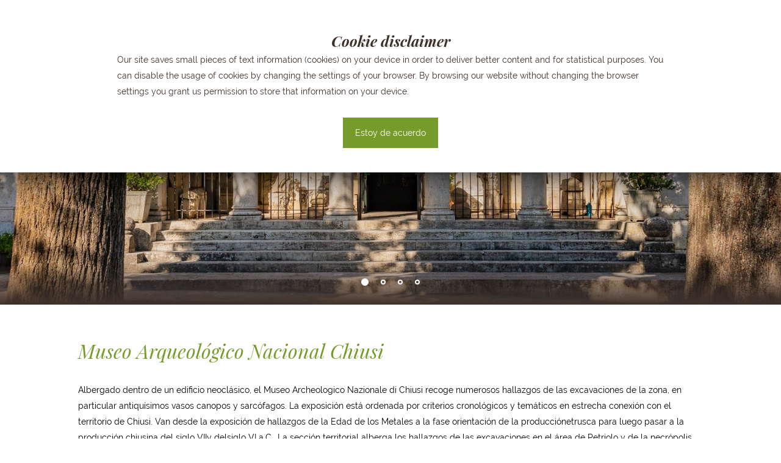

--- FILE ---
content_type: text/html; charset=utf-8
request_url: http://www.paesaggidelbenessere.it/es/itinerarios/chiusi-un-el-dorado-etrusco/museo-arqueologico-nacional-chiusi/
body_size: 3931
content:


<!DOCTYPE html>
<html>
	<head>
		<meta http-equiv="Content-Type" content="text/html; charset=UTF-8">
        <meta name="viewport" content="width=device-width, initial-scale=1.0, maximum-scale=1.0" />
        
            <title>Paisajes del bienestar - Itinerarios</title>
        
		<link type="text/css" href="/static/common/spacespa_gallery/gallery.css" rel="stylesheet">
		<link type="text/css" href="/static/common/css/style.css" rel="stylesheet">
		<script type="text/javascript" src="/static/common/js/jquery-3.3.1.min.js"></script>
        <script type="text/javascript" src="/static/cookielaw/js/cookielaw.js"></script>

        
            <link rel="icon" href="/static/benessere/benessere-ico.jpg" />
        

        <!-- SEO -->
        <meta name="description" content="">
        
            <meta name="keywords" content="Valdichiana,paisajes,jardines,parques,vistas,tradiciones,bienestar,itinerarios,terme,chianini,narrativos,Paisajes Narrativos,Paisajes del bienestar,historia,territorio,Cetona,Chianciano terme,Chiusi,Montepulciano,Poliziano,Pienza,etruscos,brustico,Pio II,San Casciano dei Bagni,Sinalunga,Torrita di Siena,Trequanda,Bonizzella,castillos,Sarteano,Siena,Petroio,teatros,vino,San Bernardino,Lucciolabella,Pietraporciana,lago,reserva natural,Pici,Fellini,Mustiola">
        

        <!-- Social -->
        <meta property="og:title" content="Paisajes del bienestar - Itinerarios">
        <meta name="twitter:title" content="Paisajes del bienestar - Itinerarios">
        <meta name="twitter:card" content="summary">
        <meta property="og:type" content="website">
        <meta property="og:description" content="">
        <meta name="twitter:description" content="">
        <!--
        <meta id="facebook-image" property="og:image" content="" />
        <meta id="twitter-image" name="twitter:image" content="" />
        -->

        <!-- Google Analytics -->
        <script>
            (function(i,s,o,g,r,a,m){i['GoogleAnalyticsObject']=r;i[r]=i[r]||function(){
            (i[r].q=i[r].q||[]).push(arguments)},i[r].l=1*new Date();a=s.createElement(o),
            m=s.getElementsByTagName(o)[0];a.async=1;a.src=g;m.parentNode.insertBefore(a,m)
            })(window,document,'script','https://www.google-analytics.com/analytics.js','ga');
            
                ga('create', 'G-02L2PCHFXD', 'auto');
            
            ga('send', 'pageview');
        </script>

        

    </head>

	<body class="
        
            benessere
        
		
		
			
				itinerari
			
		">
		

        

<div id="CookielawBanner">
    <div class="container">
        <h2>Cookie disclaimer</h2>
        <p>
            Our site saves small pieces of text information (cookies) on your device in order to deliver better content and for statistical purposes. You can disable the usage of cookies by changing the settings of your browser. By browsing our website without changing the browser settings you grant us permission to store that information on your device.
			<a class="btn btn-primary pull-right" href="javascript:Cookielaw.createCookielawCookie();">Estoy de acuerdo</a>
        </p>
    </div>
</div>


		
			<header>
				<div id="top-header">
					<div class="logo">
						<a href="/es/"></a>
					</div>

                    <select name="languages" id="languages" onchange="changeLang()">
                        


    
        <option  value="/it">
            it
        </option>
    
        <option  value="/en">
            en
        </option>
    
        <option  value="/de">
            de
        </option>
    
        <option selected value="/es">
            es
        </option>
    
        <option  value="/fr">
            fr
        </option>
    


					</select>

					<div class="btn-menu"></div>
				</div>

				<div id="main-header">
					<nav>
						<ul class="menu">
							


<li class="child sibling">
    
        <h2>La Valdichiana</h2>
    
	
	<ul>
        
            


<li class="child">
    

        

        
            <a href="/es/la-valdichiana/hombre-y-naturaleza/"><p>Hombre y naturaleza</p></a>
        

    
	
</li>


        
	</ul>
	
</li>

<li class="child selected">
    
        <h2>Itinerarios</h2>
    
	
	<ul>
        
            


<li class="child descendant">
    

        
            
        

        
            <h3>Itinerarios comunales</h3>
            
                <a href="/es/itinerarios/cetona-un-centro-abierto-al-mundo"><p>Cetona, un centro abierto al mundo</p></a>
            
                <a href="/es/itinerarios/chianciano-terme-el-set-de-un-estilo-de-vida"><p>Chianciano Terme, el set de un estilo de vida</p></a>
            
                <a href="/es/itinerarios/chiusi-un-el-dorado-etrusco"><p>Chiusi, un El Dorado etrusco</p></a>
            
                <a href="/es/itinerarios/montepulciano-edificios-como-cofres-de-belleza-y-d"><p>Montepulciano, edificios como cofres de belleza y de vino</p></a>
            
                <a href="/es/itinerarios/pienza-lautopia-hecha-ciudad-el-sueno-humanista-de"><p>Pienza, lautopía hecha ciudad, el sueño humanista de Pio II</p></a>
            
                <a href="/es/itinerarios/san-casciano-dei-bagni-mundanidad-y-humanidad-ento"><p>San Casciano dei Bagni, mundanidad y humanidad, entorno a cuarenta y dos fuentes</p></a>
            
                <a href="/es/itinerarios/sinalunga-una-realidad-policentrica"><p>Sinalunga, una realidad policéntrica</p></a>
            
                <a href="/es/itinerarios/torrita-di-siena-el-orgullo-de-una-pertenencia"><p>Torrita di Siena, el orgullo de una pertenencia</p></a>
            
                <a href="/es/itinerarios/trequanda-tres-castillos-tres-vocaciones-una-unica"><p>Trequanda, tres castillos, tres vocaciones, una única tierra</p></a>
            
                <a href="/es/itinerarios/sarteano-entorno-al-castillo-un-concentrado-de-vir"><p>Sarteano, entorno al castillo, un concentrado de virtudes</p></a>
            
        

    
	
</li>

<li class="child descendant">
    

        
            
        

        
            <h3>Itinerarios temáticos</h3>
            
                <a href="/es/itinerarios/el-viaje-del-gran-duque"><p>El viaje del Gran Duque</p></a>
            
                <a href="/es/itinerarios/en-las-sombras-de-los-monjes"><p>En las sombras de los monjes</p></a>
            
                <a href="/es/itinerarios/persiguiendo-la-biodiversidad-entre-parques-jardin"><p>Persiguiendo la biodiversidad, entre parques, jardines y paisajes</p></a>
            
        

    
	
</li>


        
	</ul>
	
</li>

<li class="child sibling">
    
        <h2>App</h2>
    
	
	<ul>
        
            


<li class="child">
    

        

        
            <a href="/es/app-/app/"><p>App</p></a>
        

    
	
</li>


        
	</ul>
	
</li>

<li class="child sibling">
    
        <h2>Informaciones útiles</h2>
    
	
	<ul>
        
            


<li class="child">
    

        

        
            <a href="/es/informaciones-utiles/contactos/"><p>Contactos</p></a>
        

    
	
</li>


        
	</ul>
	
</li>


						</ul>
					</nav>
				</div>

				<div class="hidden-mask"></div>
			</header>

			<main>
				
    <div id="slider">
        
            <figure>
                
                <img src="/media/filer_public_thumbnails/filer_public/4b/77/4b77cdcf-d6d4-4baa-9249-c2653b1bf866/chi_03_museo_etrusco_01_dsc_9589.jpg__1920x600_q85_crop_subject_location-1920%2C1280_subsampling-2.jpg" alt="Chiusi, facciata del Museo Etrusco" />
            </figure>
        
            <figure>
                
                <img src="/media/filer_public_thumbnails/filer_public/29/6a/296a6a60-6c87-4032-ae9d-a0c5f2370c98/chi_03_museo_etrusco_02_dsc_9590.jpg__1920x600_q85_crop_subject_location-1920%2C1280_subsampling-2.jpg" alt="Chiusi, facciata del Museo Etrusco. particolare" />
            </figure>
        
            <figure>
                
                <img src="/media/filer_public_thumbnails/filer_public/e3/cc/e3cc7687-8939-4977-8dae-4cda7aa7da35/chi_03_museo_etrusco_03_dsc_9678.jpg__1920x600_q85_crop_subject_location-1646%2C329_subsampling-2.jpg" alt="Chiusi, scultura del Museo Etrusco" />
            </figure>
        
            <figure>
                
                <img src="/media/filer_public_thumbnails/filer_public/a9/e0/a9e0aac8-f212-4259-9633-438ba92b9ddf/chi_03_museo_etrusco_05_dsc_9683.jpg__1920x600_q85_crop_subject_location-1920%2C1280_subsampling-2.jpg" alt="Chiusi, particolare di una scultura al Museo Etrusco" />
            </figure>
        
    </div>
    
        

<div class="block text">
    <div class="block-content">
        <h1>Museo Arqueológico Nacional Chiusi</h1>

        
            <p>Albergado dentro de un edificio neoclásico, el Museo Archeologico Nazionale di Chiusi recoge numerosos hallazgos de las excavaciones de la zona, en particular antiquísimos vasos canopos y sarcófagos. La exposición está ordenada por criterios cronológicos y temáticos en estrecha conexión con el territorio de Chiusi. Van desde la exposición de hallazgos de la Edad de los Metales a la fase orientación de la producciónetrusca para luego pasar a la producción chiusina del siglo VIIy delsiglo VI a.C.. La sección territorial alberga los hallazgos de las excavaciones en el área de Petriolo y de la necrópolis chiusinas, con equipos que datan del siglo VII alIII a.C.  seguido de una sesión sobre elarte longobardo. Las últimas vitrinas albergan los hallazgos de las colecciones de Paolozzi y Mieli Servadio, que formaron la base de la colección del museo.</p>
        

        
    </div>
</div>

    
    

<div class="block container">
    <div class="block-content">
        <h3>Este paisaje forma parte de:</h3>
        <ul class="">
            
                <li>
                    <a href="/es/itinerarios/chiusi-un-el-dorado-etrusco">
                        <h2>Chiusi, un El Dorado etrusco</h2>
                    </a>
                </li>
            
        </ul>
    </div>
</div>


			</main>

			<footer>
				<div id="top-footer">
					<div class="logo">
						<a href="#"></a>
					</div>

					<div class="social">
						<ul>
                            
                                <li class="facebook"></li>
                                <li class="twitter"></li>
                                <li class="instagram"></li>
                                <li class="youtube"></li>
                            
						</ul>
					</div>

					<div class="menu">
						<ul>
							<li><a href="/es/creditos/">Crediti</a></li>
							<!--li><a href="#">Note legali</a></li-->
							<li><a href="/es/privacy/">Privacy</a></li>
							<!--li><a href="#">Social media policy</a></li>
							<li><a href="#">Cookie policy</a></li-->
						</ul>
					</div>
				</div>
				<div id="bottom-footer">
					<h4></h4>
				</div>
			</footer>

			<script type="text/javascript" src="/static/common/spacespa_gallery/gallery.js"></script>
			<script type="text/javascript" src="/static/common/js/main.js"></script>
		

		

	</body>
</html>


--- FILE ---
content_type: text/css
request_url: http://www.paesaggidelbenessere.it/static/common/spacespa_gallery/gallery.css
body_size: 2544
content:
.gallery { display: block; position: relative; width: 100%; height: 100%;}
.gallery .gallery-window { -webkit-transition: opacity 750ms ease; -moz-transition: opacity 750ms ease; -o-transition: opacity 750ms ease; -ms-transition: opacity 750ms ease; transition: opacity 750ms ease; position: absolute; top: 0; bottom: 0; left: 0; right: 0; width: 100%; font-size: 18px; line-height: 30px; overflow-x: auto; overflow-y: hidden; scrollbar-width: none; }
.gallery .gallery-window::-webkit-scrollbar { width: 0; height: 0; }
.gallery .gallery-window .gallery-elements { height: 100%; width: 100%; white-space: nowrap; display: inline-block; }
.gallery .gallery-window .gallery-elements .item { width: 100%; height: 100%; position: relative; display: inline-block; margin: 0; float: none; }
.gallery .gallery-window .gallery-elements .item.zoom { width: 100%; position: absolute; }
.gallery .gallery-window .gallery-elements .item img { max-width: 100%; width: auto; max-height: 100%; position: absolute; top: 0; bottom: 0; left: 0; right: 0; margin: auto; }
.gallery ul.gallery-list { position: absolute; bottom: 0px; padding: 0; height: 50px; width: calc(100% - 100px); left: 50px; text-align: center; z-index: 1000; }
.gallery ul.gallery-list.gallery-style-dots li { width: 25px; height: 25px; background-color: #000; border-radius: 100%; color: transparent; margin: 25px 25px; display: inline-block; }
.gallery ul.gallery-list.gallery-style-numbers li { display: none; }
.gallery ul.gallery-list.gallery-style-dots li.selected { display: inline-block; color: #ff0000; background-color: #ff0000; }
.gallery ul.gallery-list.gallery-style-numbers li.selected { display: inline-block; }
.gallery ul.arrow-gallery { width: 100%; position: absolute; bottom: 0; height: 50px; padding: 0; }
.gallery ul.arrow-gallery li { position: absolute; display: inline-block; border: 1px solid; top: 0; width: 50px; height: 50px; background-position: center; background-repeat: no-repeat; }
.gallery ul.arrow-gallery li.left { left: 0; }
.gallery ul.arrow-gallery li.right { right: 0; }
.gallery ul.arrow-gallery li.disabled { opacity: 0.2; pointer-events: none; transition: all 0.5s; }
.zoom { position: fixed; background-color: rgba(0, 0, 0, 0.9); }
.zoom .item { width: 100%; height: 100%; position: relative; display: inline-block; margin: 0; float: none;}
.zoom .item img { max-width: 100%; width: auto; max-height: 100%; position: absolute; top: 0; bottom: 0; left: 0; right: 0; margin: auto; }
.zoom .item figcaption { display: none; }


--- FILE ---
content_type: text/css
request_url: http://www.paesaggidelbenessere.it/static/common/css/style.css
body_size: 73432
content:
html, body, div, span, applet, object, iframe, h1, h2, h3, h4, h5, h6, p, blockquote, pre, a, abbr, acronym, address, big, cite, code, del, dfn, em, img, ins, kbd, q, s, samp, small, strike, strong, sub, sup, tt, var, b, u, i, center, dl, dt, dd, ol, ul, li, fieldset, form, label, legend, table, caption, tbody, tfoot, thead, tr, th, td, article, aside, canvas, details, embed, figure, figcaption, footer, header, hgroup, menu, nav, output, ruby, section, summary, time, mark, audio, video { margin: 0; padding: 0; border: 0; font: inherit; font-size: 100%; vertical-align: baseline; }

html { line-height: 1; }

ol, ul { list-style: none; }

table { border-collapse: collapse; border-spacing: 0; }

caption, th, td { text-align: left; font-weight: normal; vertical-align: middle; }

q, blockquote { quotes: none; }
q:before, q:after, blockquote:before, blockquote:after { content: ""; content: none; }

a img { border: none; }

article, aside, details, figcaption, figure, footer, header, hgroup, main, menu, nav, section, summary { display: block; }

/*** COLORI VALDICHIANA SENESE ***/
/* Variabili colori principali */
/* Social */
/* Lista delle famiglie di font, per ogni famiglia inserisco la variabile e la sua posizione */
@font-face { font-family: "PlayfairDisplay-Regular"; src: url("../font/PlayfairDisplay-Regular.eot"); src: url("../font/PlayfairDisplay-Regular.ttf") format("truetype"), url("../font/PlayfairDisplay-Regular.eot?#iefix") format("embedded-opentype"), url("../font/PlayfairDisplay-Regular.otf"), url("../font/PlayfairDisplay-Regular.svg#PlayfairDisplay-Regular") format("svg"), url("../font/PlayfairDisplay-Regular.woff") format("woff"); }
@font-face { font-family: "PlayfairDisplay-Italic"; src: url("../font/PlayfairDisplay-Italic.eot"); src: url("../font/PlayfairDisplay-Italic.ttf") format("truetype"), url("../font/PlayfairDisplay-Italic.eot?#iefix") format("embedded-opentype"), url("../font/PlayfairDisplay-Italic.otf"), url("../font/PlayfairDisplay-Italic.svg#PlayfairDisplay-Italic") format("svg"), url("../font/PlayfairDisplay-Italic.woff") format("woff"); }
@font-face { font-family: "PlayfairDisplay-Bold"; src: url("../font/PlayfairDisplay-Bold.eot"); src: url("../font/PlayfairDisplay-Bold.ttf") format("truetype"), url("../font/PlayfairDisplay-Bold.eot?#iefix") format("embedded-opentype"), url("../font/PlayfairDisplay-Bold.otf"), url("../font/PlayfairDisplay-Bold.svg#PlayfairDisplay-Bold") format("svg"), url("../font/PlayfairDisplay-Bold.woff") format("woff"); }
@font-face { font-family: "PlayfairDisplay-BoldItalic"; src: url("../font/PlayfairDisplay-BoldItalic.eot"); src: url("../font/PlayfairDisplay-BoldItalic.ttf") format("truetype"), url("../font/PlayfairDisplay-BoldItalic.eot?#iefix") format("embedded-opentype"), url("../font/PlayfairDisplay-BoldItalic.otf"), url("../font/PlayfairDisplay-BoldItalic.svg#PlayfairDisplay-BoldItalic") format("svg"), url("../font/PlayfairDisplay-BoldItalic.woff") format("woff"); }
@font-face { font-family: "Raleway-Light"; src: url("../font/Raleway-Light.eot"); src: url("../font/Raleway-Light.ttf") format("truetype"), url("../font/Raleway-Light.eot?#iefix") format("embedded-opentype"), url("../font/Raleway-Light.otf"), url("../font/Raleway-Light.svg#Raleway-Light") format("svg"), url("../font/Raleway-Light.woff") format("woff"); }
@font-face { font-family: "Raleway-LightItalic"; src: url("../font/Raleway-LightItalic.eot"); src: url("../font/Raleway-LightItalic.ttf") format("truetype"), url("../font/Raleway-LightItalic.eot?#iefix") format("embedded-opentype"), url("../font/Raleway-LightItalic.otf"), url("../font/Raleway-LightItalic.svg#Raleway-LightItalic") format("svg"), url("../font/Raleway-LightItalic.woff") format("woff"); }
@font-face { font-family: "Raleway-Regular"; src: url("../font/Raleway-Regular.eot"); src: url("../font/Raleway-Regular.ttf") format("truetype"), url("../font/Raleway-Regular.eot?#iefix") format("embedded-opentype"), url("../font/Raleway-Regular.otf"), url("../font/Raleway-Regular.svg#Raleway-Regular") format("svg"), url("../font/Raleway-Regular.woff") format("woff"); }
@font-face { font-family: "Raleway-Italic"; src: url("../font/Raleway-Italic.eot"); src: url("../font/Raleway-Italic.ttf") format("truetype"), url("../font/Raleway-Italic.eot?#iefix") format("embedded-opentype"), url("../font/Raleway-Italic.otf"), url("../font/Raleway-Italic.svg#Raleway-Italic") format("svg"), url("../font/Raleway-Italic.woff") format("woff"); }
@font-face { font-family: "Raleway-Bold"; src: url("../font/Raleway-Bold.eot"); src: url("../font/Raleway-Bold.ttf") format("truetype"), url("../font/Raleway-Bold.eot?#iefix") format("embedded-opentype"), url("../font/Raleway-Bold.otf"), url("../font/Raleway-Bold.svg#Raleway-Bold") format("svg"), url("../font/Raleway-Bold.woff") format("woff"); }
@font-face { font-family: "Raleway-BoldItalic"; src: url("../font/Raleway-BoldItalic.eot"); src: url("../font/Raleway-BoldItalic.ttf") format("truetype"), url("../font/Raleway-BoldItalic.eot?#iefix") format("embedded-opentype"), url("../font/Raleway-BoldItalic.otf"), url("../font/Raleway-BoldItalic.svg#Raleway-BoldItalic") format("svg"), url("../font/Raleway-BoldItalic.woff") format("woff"); }
* { margin: 0; padding: 0; -webkit-font-smoothing: antialiased; transition: opacity 0.5s; }

.gallery .gallery-window .gallery-elements .item img { object-fit: cover; object-position: center; width: 100%; height: 100%; }

html { display: block; width: 100%; height: 100%; }
html body { display: block; width: 100%; font-family: "Raleway-Regular"; -webkit-text-size-adjust: none; }
html body #CookielawBanner { display: block; position: fixed; top: 0; left: 0; width: 100%; height: auto; z-index: 99999; background-color: #fff; box-shadow: 0 0 50px #000; }
html body #CookielawBanner .container { padding: 50px 50px 20px; max-width: 70%; margin: 0 auto; }
html body #CookielawBanner .container h2 { font-family: "PlayfairDisplay-BoldItalic"; color: #3e312b; text-align: center; }
html body #CookielawBanner .container p { color: #3e312b; }
html body #CookielawBanner .container a.btn.btn-primary.pull-right { display: table; margin: 30px auto 0; padding: 12px 20px; background-color: #779b2b; color: #fff; }
html body.no-scroll { overflow: hidden; }
html body.benessere header #top-header .logo { background-image: url("../layout/logo_benessere-light.png"); }
html body.benessere header #top-header.active .logo { background-image: url("../layout/logo_benessere-color.png"); }
html body.benessere header.bottom #top-header .logo { background-image: url("../layout/logo_benessere-color.png"); }
html body.benessere main { /*
@media screen and (min-width: 1024px) {
	.block {	
		&.itinerary {
			.block-content {	
				.pagination {
					li {
						border-color: $bianco;
	
						&.selected {
							background-color: $bianco;
						}
					}
				}
			}
		}
	}
}
*/ }
html body.benessere main .block.slider { background-color: #f2f4ea; }
html body.benessere main .block.slider .intro-slider-container { background-color: rgba(242, 244, 234, 0.8); }
html body.benessere main .block.slider .intro-slider-container h1 { background-color: rgba(119, 155, 43, 0.8); box-shadow: 10px 0 0 rgba(119, 155, 43, 0.8), -10px 0 0 rgba(119, 155, 43, 0.8); }
html body.benessere main .block.slider .intro-slider { background-color: #779b2b; }
html body.benessere main .block.itinerary .block-content .itinerary-list li a figure .text-content h2 { color: #e6e9d5; }
html body.benessere main .block.itinerary .block-content .pagination li { border-color: #779b2b; }
html body.benessere main .block.itinerary .block-content .pagination li.selected { background-color: #779b2b; }
html body.benessere main #breadcrumb { background-color: #e6e9d5; }
html body.benessere main #breadcrumb ul li a { color: #779b2b; }
html body.benessere main .block { 	/*
	&.landscapes {
		background-color: $verde;

		.block-content {
			a {
				h1 {
					color: $bianco;

					span {
						color: $bianco;
					}
				}
			}
		}
	}
	*/ }
html body.benessere main .block.map { background-color: #e6e9d5; }
html body.benessere main .block.map #map .leaflet-map-pane .leaflet-marker-pane .marker-cluster-medium { margin-left: -40px; margin-top: -40px; width: 70px; height: 70px; }
html body.benessere main .block.map #map .leaflet-map-pane .leaflet-popup-pane .leaflet-popup .leaflet-popup-content-wrapper .leaflet-popup-content a { color: #3e312b; }
html body.benessere main .block.text .block-content h1 { color: #779b2b; }
html body.benessere main .block.intro .block-content h1 { color: #779b2b; }
html body.benessere main .block.itinerary .block-content figure .text-content a h3 { color: #e6e9d5; }
html body.benessere main .block.poi .block-content ul li:hover { background-color: #e9d3d1; }
html body.benessere main .block.poi .block-content ul li a h3 { color: #9d2e3f; }
html body.benessere main .block.experience .block-content { background-color: #f5f5f5; }
html body.benessere main .block.experience .block-content a h1 { color: #3e312b; }
html body.benessere main .block.experience .block-content a h1 span { color: #9d2e3f; }
html body.benessere main .block.experience .block-content .personaggi .gallery-window ul.workers li a figure { border-color: #9d2e3f; }
html body.benessere main .block.experience .block-content .personaggi .gallery-window ul.workers li .text-content { color: #3e312b; }
html body.benessere main .block.experience .block-content .personaggi .gallery-window ul.workers li .text-content a:after { content: none; }
html body.benessere main .block.experience .block-content .personaggi .gallery-window ul.workers li .text-content a h2 { color: #9d2e3f; }
html body.benessere main .block.experience .block-content .personaggi .gallery-window ul.workers li .text-content p { color: #9d2e3f; }
html body.benessere main .block.experience .block-content ul.workers li a figure { border-color: #9d2e3f; }
html body.benessere main .block.experience .block-content ul.workers li .text-content { color: #3e312b; }
html body.benessere main .block.experience .block-content ul.workers li .text-content a:after { content: none; }
html body.benessere main .block.experience .block-content ul.workers li .text-content a h2 { color: #9d2e3f; }
html body.benessere main .block.experience .block-content ul.workers li .text-content p { color: #9d2e3f; }
html body.benessere main .block.experience .block-content ul.pagination li { border-color: #9d2e3f; }
html body.benessere main .block.experience .block-content ul.pagination li.selected { background-color: #9d2e3f; }
html body.benessere main .block.social .block-content a h1 span { color: #779b2b; }
html body.narrativi header #top-header .logo { background-image: url("../layout/logo_narrativi-light.png"); }
html body.narrativi header #top-header.active .logo { background-image: url("../layout/logo_narrativi-color.png"); }
html body.narrativi header.bottom #top-header .logo { background-image: url("../layout/logo_narrativi-color.png"); }
html body.narrativi main { /*
@media screen and (min-width: 1024px) {
	.block {	
		&.itinerary {
			.block-content {	
				.pagination {
					li {
						border-color: $bianco;
	
						&.selected {
							background-color: $bianco;
						}
					}
				}
			}
		}
	}
}
*/ }
html body.narrativi main .block.video { background-color: #f4e8e8; }
html body.narrativi main .block.video a { background-color: rgba(244, 232, 232, 0.8); }
html body.narrativi main .block.video a h1 { background-color: rgba(157, 46, 63, 0.8); box-shadow: 10px 0 0 rgba(157, 46, 63, 0.8), -10px 0 0 rgba(157, 46, 63, 0.8); }
html body.narrativi main .block.video .intro-video { background-color: #9d2e3f; }
html body.narrativi main .block.itinerary .block-content .gallery-window li a figure .text-content h2 { color: #e9d3d1; }
html body.narrativi main .block.itinerary .block-content .pagination li { border-color: #9d2e3f; }
html body.narrativi main .block.itinerary .block-content .pagination li.selected { background-color: #9d2e3f; }
html body.narrativi main .block.clip-video .block-content h1 { color: #9d2e3f; }
html body.narrativi main #breadcrumb { background-color: #e9d3d1; }
html body.narrativi main #breadcrumb ul li a { color: #9d2e3f; }
html body.narrativi main .block.map { background-color: #e9d3d1; }
html body.narrativi main .block.map #map .leaflet-map-pane .leaflet-marker-pane .marker-cluster-medium { margin-left: -40px; margin-top: -40px; width: 70px; height: 70px; }
html body.narrativi main .block.map #map .leaflet-map-pane .leaflet-popup-pane .leaflet-popup .leaflet-popup-content-wrapper .leaflet-popup-content a { color: #3e312b; }
html body.narrativi main .block.text .block-content h1 { color: #9d2e3f; }
html body.narrativi main .block.intro .block-content h1 { color: #9d2e3f; }
html body.narrativi main .block.experience .block-content ul.workers li .text-content a h3 { color: #fff; }
html body.narrativi main .block.itinerary .block-content figure .text-content a h3 { color: #e9d3d1; }
html body.narrativi main .block.poi .block-content ul li:hover { background-color: #e9d3d1; }
html body.narrativi main .block.poi .block-content ul li a h3 { color: #9d2e3f; }
html body.narrativi main .block.landscapes { background-color: #fff; }
html body.narrativi main .block.social .block-content a h1 span { color: #9d2e3f; }
html body.pano { width: 100%; height: 100%; margin: 0; padding: 0; }
html body.pano header { color: #fff; }
html body.pano header #titolo { z-index: 1000; position: fixed; padding: 40px; font-family: "Raleway-Bold"; }
html body.pano header .btn.back { position: fixed; pointer-events: all; top: 40px; right: 40px; z-index: 1000; background-image: url("../layout/bt-icon_close-light.png"); background-size: 30px; background-repeat: no-repeat; width: 30px; height: 30px; }
html body.pano #pano { width: 100%; height: 100%; margin: 0; padding: 0; }
html body header { display: block; position: fixed; width: 100%; height: 150px; z-index: 10000; pointer-events: none; background: linear-gradient(to bottom, rgba(62, 49, 43, 0.8) 0%, rgba(62, 49, 43, 0) 100%); transition: all 0.5s; }
html body header.bottom { height: 100px; background: linear-gradient(rgba(0, 0, 0, 0) 0%, rgba(0, 0, 0, 0) 100%); background-color: #fff; border-bottom: 1px solid #ded8d7; pointer-events: all; transition: all 0.5s; }
html body header.bottom #top-header .logo { top: 10px; height: 80px; transition: all 0.5s; }
html body header.bottom #top-header #languages { top: 20px; color: #3e312b; transition: all 0.5s; }
html body header.bottom #top-header #languages option { color: #fff; }
html body header.bottom #top-header .btn-menu { top: 20px; background-image: url("../layout/bt-icon_menu-dark.png"); transition: all 0.5s; }
html body header.bottom #main-header nav ul.menu.visible { top: 100px; max-height: calc(100% - 150px); transition: all 0.5s; }
html body header #top-header { display: block; position: relative; width: 90%; height: 100%; padding: 0 5%; z-index: 9; }
html body header #top-header .logo { display: block; position: absolute; left: 5%; top: 22.5px; width: 180px; height: 105px; pointer-events: all; background-position: left center; background-repeat: no-repeat; background-size: contain; }
html body header #top-header .logo a { display: block; width: 100%; height: 100%; }
html body header #top-header select#languages { display: block; position: absolute; width: 50px; height: 50px; right: calc(5% + 55px); top: 50px; text-indent: 8px; border: 0; text-transform: uppercase; color: #fff; z-index: 99; pointer-events: all; background-color: transparent; }
html body header #top-header select#languages option { border: 0; background-color: #3e312b; }
html body header #top-header .btn-menu { display: block; position: absolute; top: 50px; right: 5%; height: 50px; width: 50px; pointer-events: all; background-image: url("../layout/bt-icon_menu-light.png"); background-size: 35px; background-position: center; background-repeat: no-repeat; }
html body header #top-header .btn-menu.open { background-image: url("../layout/bt-icon_close-light.png"); }
html body header #top-header.active { background-color: #fff; pointer-events: all; transition: all 0.5s; }
html body header #top-header.active .logo { transition: all 0.5s; }
html body header #top-header.active .btn-menu { background-image: url("../layout/bt-icon_close-dark.png"); }
html body header #main-header { display: block; pointer-events: all; z-index: 1; }
html body header #main-header nav { display: block; }
html body header #main-header nav ul.menu { display: block; position: fixed; width: 90%; max-height: calc(100% - 200px); padding: 25px 5%; top: -10000px; left: 0; z-index: 1; overflow-y: auto; background-color: #5c4f49; transition: all 0.5s; /* Track */ /* Handle */ /* Handle on hover */ }
html body header #main-header nav ul.menu::-webkit-scrollbar { width: 10px; }
html body header #main-header nav ul.menu::-webkit-scrollbar-track { background: #f5f5f5; }
html body header #main-header nav ul.menu::-webkit-scrollbar-thumb { background: #3e312b; }
html body header #main-header nav ul.menu::-webkit-scrollbar-thumb:hover { background: #715e57; }
html body header #main-header nav ul.menu.visible { top: 150px; transition: all 0.5s ease; }
html body header #main-header nav ul.menu > li { margin-bottom: 25px; }
html body header #main-header nav ul.menu li { display: block; border-bottom: 1px solid #887871; }
html body header #main-header nav ul.menu li:last-child { margin-bottom: 0; padding-bottom: 0; border-bottom: 0; }
html body header #main-header nav ul.menu li h2 { color: #fff; text-transform: uppercase; margin-bottom: 25px; font-size: 21px; line-height: 30px; }
html body header #main-header nav ul.menu li ul li { height: 51px; padding: 0; border-bottom: 0; overflow: hidden; }
html body header #main-header nav ul.menu li ul li:last-child { margin-bottom: 0; }
html body header #main-header nav ul.menu li ul li h3 { display: inline-block; color: #ded8d7; font-family: "Raleway-Bold"; margin-bottom: 21px; font-size: 18px; line-height: 40px; }
html body header #main-header nav ul.menu li ul li h3:after { display: inline-block; content: "+"; margin-left: 10px; font-size: 30px; font-family: "Raleway-Light"; line-height: 10px; vertical-align: middle; }
html body header #main-header nav ul.menu li ul li a { display: table; color: #fff; }
html body header #main-header nav ul.menu li ul li a:hover { text-decoration: underline; }
html body header #main-header nav ul.menu li ul li a > p { margin-bottom: 25px; font-size: 12px; line-height: 21px; }
html body header #main-header nav ul.menu li ul li.open { height: auto; }
html body header #main-header nav ul.menu li ul li.open h3:after { content: "-"; }
html body header #main-header nav ul.menu li ul li.open a { display: list-item; list-style: circle; margin-left: 20px; }
html body header .hidden-mask { position: fixed; top: 0; left: 0; display: block; width: 100%; height: 100%; opacity: 0; pointer-events: none; background-color: rgba(0, 0, 0, 0.9); z-index: -1; transition: all 0.5s; }
html body header .hidden-mask.not-hidden { opacity: 1; pointer-events: all; transition: all 0.5s; }
@media screen and (min-width: 768px) { html body header #top-header { width: 80%; padding: 0 10%; }
  html body header #top-header .logo { left: 10%; }
  html body header #top-header #languages { right: calc(10% + 70px) !important; }
  html body header #top-header .btn-menu { right: 10%; }
  html body header #main-header { width: 80%; padding: 0 10%; }
  html body header #main-header nav ul.menu { width: 80%; padding: 50px 10%; } }
@media screen and (min-width: 1024px) { html body header #main-header nav ul.menu { display: flex; }
  html body header #main-header nav ul.menu > li { flex: auto; margin-right: 20px; margin-bottom: 0; border-bottom: 0; }
  html body header #main-header nav ul.menu > li:last-child { margin-right: 0px; }
  html body header #main-header nav ul.menu > li ul li h3 { margin-bottom: 11px; } }
@media screen and (min-width: 1366px) { html body header #top-header { width: 70%; padding: 0 15%; }
  html body header #top-header .logo { left: 15%; }
  html body header #top-header #languages { right: calc(15% + 70px) !important; }
  html body header #top-header .btn-menu { right: 15%; }
  html body header #main-header { width: 70%; padding: 0 15%; }
  html body header #main-header nav ul.menu { width: 70%; padding: 50px 15%; } }
html body main { display: block; width: 100%; height: auto; }
html body main #breadcrumb { display: none; width: 90%; padding: 25px 5%; transition: all 0.5s; }
html body main #breadcrumb ul { display: block; }
html body main #breadcrumb ul li { display: block; margin-bottom: 25px; text-align: center; }
html body main #breadcrumb ul li:last-child { margin-bottom: 0; }
html body main #breadcrumb ul li a { font-family: "Raleway-Bold"; text-decoration: underline; }
html body main #breadcrumb ul li a:hover { text-decoration: none; }
html body main #slider { display: block; background-color: #fff; height: 300px; position: relative; }
html body main #slider.no-gallery { height: 0px !important; margin-bottom: 100px; opacity: 0; }
html body main #slider video { display: block; width: 100%; height: 100%; object-fit: cover; }
html body main #slider .gallery-window .gallery-elements figure .documentario { display: block; position: relative; width: 100%; height: 100%; opacity: 1; pointer-events: all; z-index: 9999; }
html body main #slider .gallery-window .gallery-elements figure .documentario iframe { display: block; width: 100%; height: 100%; }
html body main #slider .gallery-window .gallery-elements figure .documentario .btn-close { display: none; }
html body main #slider .gallery-window { scrollbar-width: none; }
html body main #slider .gallery-window::-webkit-scrollbar { width: 0px; display: none; }
html body main #slider .gallery-window .gallery-elements figure.item { overflow: hidden; }
html body main #slider .gallery-window .gallery-elements figure.item img { object-fit: cover; object-position: center; width: 100%; height: 100%; }
html body main #slider ul { display: none; }
html body main #slider ul.gallery-list { display: block; width: 100%; height: auto; left: 0; padding: 10px 0; background: linear-gradient(180deg, rgba(62, 49, 43, 0) 0%, #3e312b 100%); }
html body main #slider ul.gallery-list li { width: 4px; height: 4px; margin: 20px 10px; border: 2px solid #fff; background-color: transparent; transition: all 0.5s; }
html body main #slider ul.gallery-list li.selected { width: 8px; height: 8px; margin: 18px 10px; background-color: #fff !important; }
html body main #slider ul.arrow-gallery li.left, html body main #slider ul.arrow-gallery li.right { display: none; }
html body main #slider ul.arrow-gallery li.disabled { display: none; }
@media screen and (min-width: 768px) { html body main #slider { height: 400px; } }
@media screen and (min-width: 1024px) { html body main #slider { height: 500px; } }
@media screen and (min-width: 1366px) { html body main #slider { height: 600px; } }
html body main .documentario { display: block; position: fixed; top: 0; width: 100%; height: 100%; background-color: rgba(0, 0, 0, 0.9); opacity: 0; z-index: -1; pointer-events: none; transition: all 0.5s; }
html body main .documentario.visible { opacity: 1; pointer-events: all; z-index: 99999; }
html body main .documentario .btn-close { display: block; width: 50px; height: 50px; position: absolute; top: 70px; right: 20px; background-image: url("../layout/bt-icon_close-light.png"); background-position: center; background-repeat: no-repeat; background-size: 50%; background-color: #9d2e3f; }
html body main .documentario video { display: block; width: 100%; position: absolute; top: 0; bottom: 0; margin: auto; }
html body main .popup { opacity: 0; pointer-events: none; display: block; position: fixed; top: 0; width: 100%; height: 100vh; background-color: rgba(0, 0, 0, 0.8); z-index: 0; transition: all 0.5s; }
html body main .popup.active { opacity: 1; pointer-events: all; z-index: 99999; }
html body main .popup .popup-container { display: block; position: relative; margin: 20vh 10%; background-color: #fff; width: 80%; height: 60vh; }
html body main .popup .popup-container .btn.close { display: block; position: absolute; width: 50px; height: 50px; background-color: #715e57; background-image: url("../layout/bt-icon_close-light.png"); background-size: 30px; background-position: center; background-repeat: no-repeat; border-radius: 100%; top: -25px; right: -25px; box-shadow: 0 0 50px #000; }
html body main .popup .popup-container .content-text { padding: 5%; }
html body main .popup .popup-container .content-text h2 { text-align: center; color: #3e312b; font-family: "PlayfairDisplay-BoldItalic"; margin-bottom: 50px; }
html body main .popup .popup-container .content-text .text ul li { margin-bottom: 50px; }
html body main .popup .popup-container .content-text .text ul li::after { display: block; content: ""; width: 100px; height: 1px; background-color: lightgray; margin: 0 auto; }
html body main .popup .popup-container .content-text .text ul li:last-child::after { display: none; }
html body main .popup .popup-container .content-text .text ul li::before { display: block; content: ""; width: 50px; height: 50px; background-position: center; background-size: 30px; background-repeat: no-repeat; margin: 10px auto; }
html body main .popup .popup-container .content-text .text ul li.icon-red::before { background-image: url("../layout/marker_narrativi.png"); }
html body main .popup .popup-container .content-text .text ul li.icon-green::before { background-image: url("../layout/marker_benessere.png"); }
html body main .popup .popup-container .content-text .text ul li.icon-vr::before { background-size: 40px; background-image: url("../layout/marker_pano.png"); }
html body main .popup .popup-container .content-text .text ul li p { width: 100%; display: block; text-align: center; font-family: "Raleway-Bold"; color: #3e312b; }
@media screen and (min-width: 1024px) { html body main .popup .popup-container { margin: 12% 25%; width: 50%; height: auto; } }
html body main .block { display: block; position: relative; width: 100%; height: auto; /* BLOCCHI HOME */ /* BLOCCHI PAGINE INTERNE */ }
html body main .block.video { display: block; width: 100%; height: auto; }
html body main .block.video .video-container { display: block; position: relative; height: 400px; background-color: #000; color: #fff; transition: all 0.5s; }
html body main .block.video .video-container h1 { display: initial; z-index: 9; position: relative; top: 300px; left: 5%; font-family: "Raleway-Regular"; padding: 5px 0; transition: all 0.5s; }
html body main .block.video .video-container h1 span { font-family: "Raleway-BoldItalic"; }
html body main .block.video .video-container video { display: block; width: 100%; height: 100%; position: absolute; top: 0; object-fit: cover; }
html body main .block.video .video-container video.fullscreen { object-fit: contain; }
html body main .block.video .intro-video { display: block; width: 90%; height: auto; padding: 25px 5%; transition: all 0.5s; }
html body main .block.video .intro-video p { width: 100%; margin: 0 auto; color: #fff; }
html body main .block.video .intro-video p a { background-color: #fff !important; background-image: none !important; display: table !important; height: auto !important; color: #9d2e3f !important; padding: 5px 7px; margin-top: 10px; font-family: "Raleway-Bold"; }
@media screen and (min-width: 768px) { html body main .block.video .video-container h1 { left: 10%; }
  html body main .block.video .intro-video { width: 80%; padding: 50px 10%; } }
@media screen and (min-width: 1024px) { html body main .block.video .video-container { height: 600px; }
  html body main .block.video .video-container h1 { top: 450px; }
  html body main .block.video .intro-video { padding: 50px 10%; } }
@media screen and (min-width: 1366px) { html body main .block.video .video-container h1 { left: 15%; }
  html body main .block.video .intro-video { width: 70%; padding: 50px 15%; } }
html body main .block.slider { display: block; width: 100%; height: auto; }
html body main .block.slider .intro-slider-container { display: block; position: relative; height: 400px; background-image: url("../layout/img_benessere.jpg"); background-position: center; background-size: cover; color: #fff; transition: all 0.5s; }
html body main .block.slider .intro-slider-container h1 { display: initial; position: relative; top: 300px; left: 5%; font-family: "Raleway-Regular"; padding: 5px 0; transition: all 0.5s; }
html body main .block.slider .intro-slider-container h1 span { font-family: "Raleway-BoldItalic"; }
html body main .block.slider .intro-slider-container img { display: block; width: 100%; height: 100%; }
html body main .block.slider .intro-slider { display: block; width: 90%; height: auto; padding: 25px 5%; transition: all 0.5s; }
html body main .block.slider .intro-slider p { width: 100%; margin: 0 auto; color: #fff; }
@media screen and (min-width: 768px) { html body main .block.slider .intro-slider-container h1 { left: 10%; }
  html body main .block.slider .intro-slider { width: 80%; padding: 50px 10%; } }
@media screen and (min-width: 1024px) { html body main .block.slider .intro-slider-container { height: 600px; }
  html body main .block.slider .intro-slider-container h1 { top: 450px; }
  html body main .block.slider .intro-slider { padding: 50px 10%; } }
@media screen and (min-width: 1366px) { html body main .block.slider .intro-slider-container h1 { left: 15%; }
  html body main .block.slider .intro-slider { width: 70%; padding: 50px 15%; } }
html body main .block.itinerary { margin-top: 25px; }
html body main .block.itinerary .block-content { display: block; width: 90%; padding: 25px 5%; position: relative; }
html body main .block.itinerary .block-content .gallery-window { position: relative; }
html body main .block.itinerary .block-content .gallery-window ul.gallery-elements { position: relative; scrollbar-width: none; }
html body main .block.itinerary .block-content .gallery-window ul.gallery-elements::-webkit-scrollbar { width: 0; }
html body main .block.itinerary .block-content .gallery-window ul.gallery-elements li { display: inline-block; width: 100%; }
html body main .block.itinerary .block-content .gallery-window ul.gallery-elements li a figure { display: block; width: 100%; height: 280px; background-color: #b86a6d; position: relative; overflow: hidden; }
html body main .block.itinerary .block-content .gallery-window ul.gallery-elements li a figure .text-content { display: block; width: calc(100% - 80px); position: absolute; bottom: 0px; margin: 0; padding: 40px; text-align: center; white-space: normal; background: linear-gradient(0deg, #000000 0%, rgba(0, 0, 0, 0) 100%); }
html body main .block.itinerary .block-content .gallery-window ul.gallery-elements li a figure .text-content h3 { color: #fff; font-family: "PlayfairDisplay-Italic"; text-shadow: 0 0 10px #000; }
html body main .block.itinerary .block-content .gallery-window ul.gallery-elements li a figure .text-content h3 span { font-family: "PlayfairDisplay-BoldItalic"; }
html body main .block.itinerary .block-content .gallery-window ul.gallery-elements li a figure .text-content h2 { display: inline-block; font-family: "Raleway-Bold"; text-shadow: 0 0 10px #000; }
html body main .block.itinerary .block-content .gallery-window ul.gallery-elements li .intro-itinerary { margin: 25px auto 0; }
html body main .block.itinerary .block-content .pagination { position: relative; width: 100%; height: auto; text-align: center; margin-top: 20px; left: 0; }
html body main .block.itinerary .block-content .pagination li { display: inline-block; width: 3px; height: 3px; background-color: transparent; border: 2px solid #9d2e3f; border-radius: 100%; margin: 3px 5px; }
html body main .block.itinerary .block-content .pagination li.selected { background-color: #9d2e3f; transition: all 0.5s; }
@media screen and (min-width: 768px) { html body main .block.itinerary .block-content { width: 80%; padding: 50px 10%; transition: all 0.5s; }
  html body main .block.itinerary .block-content .gallery-window ul.gallery-elements li a figure { height: 350px; }
  html body main .block.itinerary .block-content .gallery-window ul.gallery-elements li a figure .text-content { width: calc(100% - 40px); padding: 20px; } }
@media screen and (min-width: 1024px) { html body main .block.itinerary .block-content .gallery-window ul.gallery-elements li a figure { height: 400px; }
  html body main .block.itinerary .block-content .gallery-window ul.gallery-elements li a figure .text-content { text-align: left; }
  html body main .block.itinerary .block-content .pagination { display: block; position: absolute; width: 100%; height: 16px; margin-top: 0px; bottom: 20px; }
  html body main .block.itinerary .block-content .pagination li { width: 6px; height: 6px; margin: 3px 10px; }
  html body main .block.itinerary .block-content .pagination li.selected { width: 12px; height: 12px; margin: 0px 10px; } }
@media screen and (min-width: 1366px) { html body main .block.itinerary .block-content { width: 70%; padding: 50px 15%; transition: all 0.5s; } }
html body main .block.landscapes { background-color: #f2f4ea; }
html body main .block.landscapes .block-content { display: block; width: 90%; padding: 25px 5%; }
html body main .block.landscapes .block-content a { display: block; width: 100%; text-align: center; margin-bottom: 25px; }
html body main .block.landscapes .block-content a h1 { color: #715e57; }
html body main .block.landscapes .block-content a h1 span { color: #779b2b; }
html body main .block.landscapes .block-content .gallery .itinerary-list.gallery-window { position: relative; width: 300px; margin: auto; }
html body main .block.landscapes .block-content .gallery .itinerary-list.gallery-window ul.landscape { /*
display: block;
position: relative;
width: 300px;
height: 300px;
margin: 0 auto;
white-space: nowrap;
overflow-y: hidden;
overflow-x: scroll;
scrollbar-width: none;
*/ }
html body main .block.landscapes .block-content .gallery .itinerary-list.gallery-window ul.landscape::-webkit-scrollbar { width: 0; }
html body main .block.landscapes .block-content .gallery .itinerary-list.gallery-window ul.landscape li { display: inline-block; width: 100%; margin: auto; }
html body main .block.landscapes .block-content .gallery .itinerary-list.gallery-window ul.landscape li:after { content: ""; display: block; padding-bottom: 100%; }
html body main .block.landscapes .block-content .gallery .itinerary-list.gallery-window ul.landscape li a { display: block; position: absolute; width: 100%; height: 100%; background-color: #779b2b; overflow: hidden; margin-bottom: 0; }
html body main .block.landscapes .block-content .gallery .itinerary-list.gallery-window ul.landscape li a img { display: block; position: absolute; object-fit: cover; object-position: center; width: 100%; height: 100%; top: 0; bottom: 0; left: 0; right: 0; margin: auto; }
html body main .block.landscapes .block-content .gallery .itinerary-list.gallery-window ul.landscape li a .text-content { display: block; position: absolute; width: calc(90% - 40px); height: calc(90% - 40px); padding: 20px; top: 0; bottom: 0; left: 0; right: 0; margin: auto; text-align: center; color: #fff; background-color: rgba(119, 155, 43, 0.9); white-space: normal; transition: all 0.5s; }
html body main .block.landscapes .block-content .gallery .itinerary-list.gallery-window ul.landscape li a .text-content:hover { color: #fff; background-color: rgba(119, 155, 43, 0.9); transition: all 0.5s; }
html body main .block.landscapes .block-content .gallery .itinerary-list.gallery-window ul.landscape li a .text-content h3 { display: block; width: 100%; height: 30px; position: absolute; top: 0; bottom: 0; left: 0; right: 0; margin: auto; text-transform: uppercase; }
html body main .block.landscapes .block-content .gallery .itinerary-list.gallery-window ul.landscape li a .text-content p { display: none; }
html body main .block.landscapes .block-content .gallery .itinerary-list.gallery-window ul.pagination { display: block; width: 100%; height: 16px; margin-top: 25px; text-align: center; }
html body main .block.landscapes .block-content .gallery .itinerary-list.gallery-window ul.pagination li { display: inline-block; width: 6px; height: 6px; background-color: transparent; border: 2px solid #779b2b; border-radius: 100%; margin: 3px 10px; }
html body main .block.landscapes .block-content .gallery .itinerary-list.gallery-window ul.pagination li.selected { width: 12px; height: 12px; background-color: #779b2b; margin: 0 10px; transition: all 0.5s; }
@media screen and (min-width: 768px) { html body main .block.landscapes .block-content { width: 80%; padding: 50px 10%; transition: all 0.5s; }
  html body main .block.landscapes .block-content .gallery .itinerary-list.gallery-window { width: 100%; }
  html body main .block.landscapes .block-content .gallery .itinerary-list.gallery-window ul.landscape { width: 100%; height: auto; text-align: center; overflow: hidden; white-space: normal; }
  html body main .block.landscapes .block-content .gallery .itinerary-list.gallery-window ul.landscape li { width: calc(33.3% - 4px); display: inline-block; position: relative; margin: 0; padding: 0; opacity: 1; pointer-events: all; }
  html body main .block.landscapes .block-content .gallery .itinerary-list.gallery-window ul.landscape li a .text-content { color: #3e312b; background-color: rgba(255, 255, 255, 0.5); }
  html body main .block.landscapes .block-content .gallery .itinerary-list.gallery-window ul.landscape li a .text-content h3 { line-height: 30px; height: 30px; }
  html body main .block.landscapes .block-content .gallery .itinerary-list.gallery-window ul.pagination { display: none; } }
@media screen and (min-width: 1024px) { html body main .block.landscapes .block-content a { display: table; width: auto; text-align: left; } }
@media screen and (min-width: 1366px) { html body main .block.landscapes .block-content { width: 70%; padding: 50px 15%; transition: all 0.5s; }
  html body main .block.landscapes .block-content .gallery .itinerary-list.gallery-window ul.landscape li { width: calc(25% - 4px); } }
@media screen and (min-width: 1600px) { html body main .block.landscapes .block-content .gallery .itinerary-list.gallery-window ul.landscape li { width: calc(20% - 4px); } }
html body main .block.people { background-color: #f4e8e8; }
html body main .block.people .block-content { display: block; width: 90%; padding: 25px 5%; position: relative; }
html body main .block.people .block-content a { display: block; width: 100%; text-align: center; }
html body main .block.people .block-content a h1 { margin-bottom: 25px; color: #715e57; }
html body main .block.people .block-content a h1 span { color: #9d2e3f; }
html body main .block.people .block-content .gallery-window { position: relative; }
html body main .block.people .block-content .gallery-window ul.person { position: relative; scrollbar-width: none; }
html body main .block.people .block-content .gallery-window ul.person::-webkit-scrollbar { width: 0; }
html body main .block.people .block-content .gallery-window ul.person li { vertical-align: top; width: 100%; }
html body main .block.people .block-content .gallery-window ul.person li a { display: block; position: relative; width: 50%; margin: 0 auto; }
html body main .block.people .block-content .gallery-window ul.person li a:after { content: ""; display: block; padding-bottom: 100%; }
html body main .block.people .block-content .gallery-window ul.person li a figure { display: block; position: absolute; width: calc(100% - 10px); height: calc(100% - 10px); border-radius: 100%; border: 5px solid #9d2e3f; overflow: hidden; }
html body main .block.people .block-content .gallery-window ul.person li a figure img { display: block; position: absolute; height: 100%; transition: all 0.5s; }
html body main .block.people .block-content .gallery-window ul.person li a:hover figure img { transform: scale(1.1); transition: all 0.5s; }
html body main .block.people .block-content .gallery-window ul.person li .text-content { display: block; width: calc(100% - 50px); text-align: center; margin-top: 25px; padding: 0 25px; white-space: normal; }
html body main .block.people .block-content .gallery-window ul.person li .text-content a { width: auto; }
html body main .block.people .block-content .gallery-window ul.person li .text-content a::after { content: none; }
html body main .block.people .block-content .gallery-window ul.person li .text-content a h3 { font-family: "Raleway-Bold"; text-transform: uppercase; margin-top: 20px; color: #715e57; }
html body main .block.people .block-content .gallery-window ul.person li .text-content a h3::before { content: ""; display: block; border-top: 3px solid #9d2e3f; width: 45px; margin: 0 auto 20px; }
html body main .block.people .block-content .gallery-window ul.person li .text-content h3 { font-family: "PlayfairDisplay-Italic"; color: #715e57; }
html body main .block.people .block-content .navigation { display: block; position: absolute; pointer-events: none; bottom: 0; left: 0; width: 100%; height: 100%; }
html body main .block.people .block-content .navigation li { pointer-events: all; position: absolute; height: 100%; width: 50px; border: 0; background-position: center; background-repeat: no-repeat; background-size: 80%; transition: all 0.5s; }
html body main .block.people .block-content .navigation li.left { left: 0; background-image: url(../layout/bt-icon_arrow_left-dark.png); }
html body main .block.people .block-content .navigation li.right { right: 0; background-image: url(../layout/bt-icon_arrow_right-dark.png); }
html body main .block.people .block-content .navigation li.hidden { opacity: 0.2; pointer-events: none; }
html body main .block.people .block-content .pagination { display: none !important; position: absolute; width: 100%; text-align: center; margin-top: 25px; left: 0; }
html body main .block.people .block-content .pagination li { display: inline-block; width: 3px; height: 3px; background-color: transparent; border: 2px solid #9d2e3f; border-radius: 100%; margin: 3px 5px; }
html body main .block.people .block-content .pagination li.selected { background-color: #9d2e3f; transition: all 0.5s; }
@media screen and (min-width: 768px) { html body main .block.people .block-content { width: 80%; padding: 50px 10%; transition: all 0.5s; }
  html body main .block.people .block-content .navigation { left: 5%; width: 90%; } }
@media screen and (min-width: 1024px) { html body main .block.people .block-content a { display: table; width: auto; text-align: left; }
  html body main .block.people .block-content .gallery-window ul { display: block; }
  html body main .block.people .block-content .gallery-window ul.person li { width: 100%; }
  html body main .block.people .block-content .gallery-window ul.person li a { width: 30%; max-width: 280px; float: left; }
  html body main .block.people .block-content .gallery-window ul.person li .text-content { width: calc(70% - 100px); padding: 0 50px; text-align: left; vertical-align: top; float: left; }
  html body main .block.people .block-content .gallery-window ul.person li .text-content h3 { font-size: 40px; line-height: 70px; }
  html body main .block.people .block-content .gallery-window ul.person li .text-content p { font-size: 22px; line-height: 40px; margin-bottom: 50px; }
  html body main .block.people .block-content .gallery-window ul.person li .text-content a h3 { font-size: initial; line-height: initial; }
  html body main .block.people .block-content .gallery-window ul.person li .text-content a h3:before { margin: 0 0 20px 0; }
  html body main .block.people .block-content .gallery-window ul.person li .text-content a h4 { font-size: 16px; }
  html body main .block.people .block-content .pagination { width: 100%; height: 16px; margin-top: 0px; bottom: 20px; }
  html body main .block.people .block-content .pagination li { width: 6px; height: 6px; margin: 3px 10px; }
  html body main .block.people .block-content .pagination li.selected { width: 12px; height: 12px; margin: 0px 10px; } }
@media screen and (min-width: 1366px) { html body main .block.people .block-content { width: 70%; padding: 50px 15% 70px; transition: all 0.5s; }
  html body main .block.people .block-content .gallery-window ul.person li a figure { width: calc(100% - 20px); height: calc(100% - 20px); border: 10px solid #9d2e3f; }
  html body main .block.people .block-content .gallery-window ul.person li .text-content { margin-top: 0px; }
  html body main .block.people .block-content .navigation { left: 10%; width: 80%; height: calc(100% - 50px); } }
html body main .block.social .block-content { width: 90%; padding: 50px 5%; transition: all 0.5s; }
html body main .block.social .block-content a { display: block; width: 100%; text-align: center; margin-bottom: 25px; }
html body main .block.social .block-content a h1 { color: #715e57; }
html body main .block.social .block-content ul.social-post { display: block; }
html body main .block.social .block-content ul.social-post li { display: block; background-color: #fff; border: 1px solid #cfcac8; border-radius: 5px; overflow: hidden; margin: 0 auto 25px; vertical-align: top; }
html body main .block.social .block-content ul.social-post li:last-child { margin: 0 auto; }
html body main .block.social .block-content ul.social-post li a { display: block; width: 100%; position: relative; margin-bottom: 0; overflow: hidden; }
html body main .block.social .block-content ul.social-post li a .tag { display: table; position: absolute; top: 10px; left: 10px; color: #fff; text-transform: uppercase; padding: 2px 5px; z-index: 1; }
html body main .block.social .block-content ul.social-post li a .tag.facebook { background-color: #36609f; }
html body main .block.social .block-content ul.social-post li a .tag.twitter { background-color: #2aa9e0; }
html body main .block.social .block-content ul.social-post li a .tag.instagram { background-color: #f00075; }
html body main .block.social .block-content ul.social-post li a .tag.youtube { background-color: #cd201f; }
html body main .block.social .block-content ul.social-post li a .tag p { margin-bottom: 0; }
html body main .block.social .block-content ul.social-post li a img { display: block; width: 100%; transition: all 0.5s; }
html body main .block.social .block-content ul.social-post li a:hover img { transform: scale(1.1); transition: all 0.5s; }
html body main .block.social .block-content ul.social-post li .text-content { display: block; width: calc(100% - 50px); padding: 15px 25px; }
html body main .block.social .block-content ul.social-post li .text-content p span { font-family: "Raleway-Bold"; transition: all 0.5s; }
html body main .block.social .block-content ul.social-post li .text-content p span:hover { color: #3e312b; transition: all 0.5s; }
html body main .block.social .block-content .btn.plus { display: block; width: 50px; height: 50px; border-radius: 100%; background-color: #eeebea; background-image: url("../layout/bt-icon_plus-dark.png"); background-position: center; background-repeat: no-repeat; background-size: contain; }
html body main .block.social .block-content .btn.plus:hover { background-color: #715e57; transition: all 0.5s; }
@media screen and (min-width: 768px) { html body main .block.social .block-content { width: 80%; padding: 50px 10%; transition: all 0.5s; }
  html body main .block.social .block-content a { display: table; width: auto; text-align: left; }
  html body main .block.social .block-content ul.social-post li { display: inline-block; width: calc(50% - 15px); margin: 0 0px 25px; }
  html body main .block.social .block-content ul.social-post li:nth-child(odd) { margin-right: 10px; }
  html body main .block.social .block-content ul.social-post li:nth-child(even) { margin-left: 10px; } }
@media screen and (min-width: 1024px) { html body main .block.social .block-content ul.social-post li { width: calc(33.2% - 15px); margin: 0 10px 25px; }
  html body main .block.social .block-content ul.social-post li:nth-child(odd) { margin: 0 0 25px; }
  html body main .block.social .block-content ul.social-post li:nth-child(even) { margin: 0 0 25px; }
  html body main .block.social .block-content ul.social-post li:nth-child(3n+1) { margin-right: 10px; margin-left: 0; }
  html body main .block.social .block-content ul.social-post li:nth-child(3n+0) { margin-left: 10px; margin-right: 0; } }
@media screen and (min-width: 1366px) { html body main .block.social .block-content { width: 70%; padding: 50px 15%; transition: all 0.5s; }
  html body main .block.social .block-content ul.social-post li { width: calc(25% - 15px); margin: 0 13px 25px 0 !important; }
  html body main .block.social .block-content ul.social-post li:nth-child(odd) { margin: 0; }
  html body main .block.social .block-content ul.social-post li:nth-child(even) { margin: 0; }
  html body main .block.social .block-content ul.social-post li:nth-child(3n+1) { margin: 0; }
  html body main .block.social .block-content ul.social-post li:nth-child(3n+0) { margin: 0; }
  html body main .block.social .block-content ul.social-post li:nth-child(4n+0) { margin-right: 0 !important; } }
html body main .block.map { height: 400px; }
html body main .block.map #map { display: block; width: 100%; height: 100%; }
html body main .block.map #map .leaflet-control-container .leaflet-top { top: auto; bottom: 25px; margin-top: 0; }
html body main .block.map #map .leaflet-control-container .leaflet-top .leaflet-control { margin-top: 0; margin-left: 25px; }
html body main .block.map #map .leaflet-control-container .leaflet-top .leaflet-control .leaflet-control-zoom-in { border-radius: 0; }
html body main .block.map #map .leaflet-control-container .leaflet-top .leaflet-bar { border: none; }
html body main .block.map #map .leaflet-control-container .leaflet-top .leaflet-bar a { color: #3e312b; }
html body main .block.map #map .leaflet-control-container .leaflet-top .leaflet-bar a.leaflet-disabled { opacity: 0.5; }
html body main .block.map #map .leaflet-map-pane .leaflet-marker-pane .leaflet-marker-icon.narrativi div { background-color: #9d2e3f; }
html body main .block.map #map .leaflet-map-pane .leaflet-marker-pane .leaflet-marker-icon.narrativi.marker-cluster-small, html body main .block.map #map .leaflet-map-pane .leaflet-marker-pane .leaflet-marker-icon.narrativi.marker-cluster-medium { background-color: rgba(157, 46, 63, 0.4); }
html body main .block.map #map .leaflet-map-pane .leaflet-marker-pane .leaflet-marker-icon.benessere div { background-color: #779b2b; }
html body main .block.map #map .leaflet-map-pane .leaflet-marker-pane .leaflet-marker-icon.benessere.marker-cluster-small, html body main .block.map #map .leaflet-map-pane .leaflet-marker-pane .leaflet-marker-icon.benessere.marker-cluster-medium { background-color: rgba(119, 155, 43, 0.4); }
html body main .block.map #map .leaflet-map-pane .leaflet-marker-pane .leaflet-marker-icon.pano div { background-color: #a4b567; }
html body main .block.map #map .leaflet-map-pane .leaflet-marker-pane .leaflet-marker-icon.pano.marker-cluster-small, html body main .block.map #map .leaflet-map-pane .leaflet-marker-pane .leaflet-marker-icon.pano.marker-cluster-medium { background-color: rgba(164, 181, 103, 0.4); }
html body main .block.map #map .leaflet-map-pane .leaflet-marker-pane .leaflet-marker-icon div span { font-family: "Raleway-Bold" !important; }
html body main .block.map #map .leaflet-map-pane .leaflet-popup-pane .leaflet-popup { margin-bottom: 25px; }
html body main .block.map #map .leaflet-map-pane .leaflet-popup-pane .leaflet-popup .leaflet-popup-content-wrapper { border-radius: 0; }
html body main .block.map #map .leaflet-map-pane .leaflet-popup-pane .leaflet-popup .leaflet-popup-content-wrapper .leaflet-popup-content { margin: 15px 30px; }
html body main .block.map #map .leaflet-map-pane .leaflet-popup-pane .leaflet-popup .leaflet-popup-content-wrapper .leaflet-popup-content a { font-family: "Raleway-Bold"; font-size: 1.2em; text-align: center; display: block; }
@media screen and (min-width: 1024px) { html body main .block.map { height: 500px; } }
@media screen and (min-width: 1366px) { html body main .block.map { height: 600px; } }
html body main .block.text .block-content { width: 90%; padding: 50px 5%; transition: all 0.5s; }
html body main .block.text .block-content h1 { text-align: center; margin-bottom: 25px; display: table; }
html body main .block.text .block-content .approfondimento { display: block; width: calc(100% - 40px); overflow: hidden; padding: 10px 20px; margin-top: 50px; background-color: #f5f5f5; }
html body main .block.text .block-content .approfondimento .titolo h2 { display: inline-block; font-family: "PlayfairDisplay-Italic"; margin: 10px 0; }
html body main .block.text .block-content .approfondimento .titolo h2:after { content: "+"; display: inline-block; margin-left: 10px; }
html body main .block.text .block-content .approfondimento .testo { height: 0; opacity: 0; margin: 0; overflow: hidden; transition: height .5s .25s, opacity .5s .25s; }
html body main .block.text .block-content .approfondimento.open .titolo h2:after { content: "-"; }
html body main .block.text .block-content .approfondimento.open .testo { height: auto; max-height: 1000px; margin: 25px 0; opacity: 1; transition: height .5s .25s, opacity .5s .25s; }
@media screen and (min-width: 768px) { html body main .block.text .block-content { width: 80%; padding: 50px 10%; transition: all 0.5s; }
  html body main .block.text .block-content h1 { text-align: left; }
  html body main .block.text .block-content h2 { text-align: left; } }
@media screen and (min-width: 1366px) { html body main .block.text .block-content { width: 70%; padding: 50px 15%; transition: all 0.5s; } }
html body main .block.intro .block-content { width: 90%; padding: 50px 5%; transition: all 0.5s; }
html body main .block.intro .block-content h1 { text-align: center; margin-bottom: 25px; }
html body main .block.intro .block-content ul.intro-valdichiana { display: block; width: 100%; }
html body main .block.intro .block-content ul.intro-valdichiana li { display: block; width: calc(100% - 40px); overflow: hidden; padding: 10px 20px; border-bottom: 1px solid #b9b6af; background-color: #f5f5f5; }
html body main .block.intro .block-content ul.intro-valdichiana li:nth-child(even) { background-color: transparent; }
html body main .block.intro .block-content ul.intro-valdichiana li:last-child { border-bottom: none; }
html body main .block.intro .block-content ul.intro-valdichiana li .titolo-intro h2 { display: inline-block; font-family: "PlayfairDisplay-Italic"; margin: 10px 0; }
html body main .block.intro .block-content ul.intro-valdichiana li .titolo-intro h2:after { content: "+"; display: inline-block; margin-left: 10px; }
html body main .block.intro .block-content ul.intro-valdichiana li .testo-intro { height: 0; opacity: 0; margin: 0; overflow: hidden; transition: height .5s .25s, opacity .5s .25s; }
html body main .block.intro .block-content ul.intro-valdichiana li.open .titolo-intro h2:after { content: "-"; }
html body main .block.intro .block-content ul.intro-valdichiana li.open .testo-intro { height: auto; max-height: 1000px; margin: 25px 0; opacity: 1; transition: height .5s .25s, opacity .5s .25s; }
@media screen and (min-width: 768px) { html body main .block.intro .block-content { width: 80%; padding: 50px 10%; transition: all 0.5s; }
  html body main .block.intro .block-content h1 { text-align: left; }
  html body main .block.intro .block-content h2 { text-align: left; } }
@media screen and (min-width: 1366px) { html body main .block.intro .block-content { width: 70%; padding: 50px 15%; transition: all 0.5s; } }
html body main .block.VR .block-content { width: 90%; padding: 50px 5%; transition: all 0.5s; background-color: #f2f4ea; }
html body main .block.VR .block-content .text-content { text-align: center; }
html body main .block.VR .block-content .text-content p { font-family: "PlayfairDisplay-Italic"; font-size: 16px; line-height: 26px; }
html body main .block.VR .block-content .btn { background-color: #779b2b; transition: all 0.5s; }
html body main .block.VR .block-content .btn.VR { display: table; margin: 25px auto 0; }
html body main .block.VR .block-content .btn.VR a { padding: 8px 15px; display: table; }
html body main .block.VR .block-content .btn.VR a h2 { color: #fff; font-size: 16px; font-family: "Raleway-Bold"; text-transform: uppercase; }
html body main .block.VR .block-content .btn:hover { background-color: #95ac51; transition: all 0.5s; }
@media screen and (min-width: 768px) { html body main .block.VR .block-content { width: 80%; padding: 50px 10%; transition: all 0.5s; }
  html body main .block.VR .block-content .text-content p { font-size: 18px; line-height: 28px; } }
@media screen and (min-width: 1366px) { html body main .block.VR .block-content { width: 70%; padding: 50px 15%; transition: all 0.5s; }
  html body main .block.VR .block-content .text-content p { font-size: 21px; line-height: 30px; } }
html body main .block.container .block-content { width: 90%; padding: 50px 5%; transition: all 0.5s; }
html body main .block.container .block-content h3 { font-family: "Raleway-Bold"; font-size: 20px; display: table; margin: 0 auto; text-align: center; }
html body main .block.container .block-content ul { display: block; text-align: center; }
html body main .block.container .block-content ul li { display: table; background-color: #5c4f49; padding: 8px 15px; margin: 25px auto 0; transition: all 0.5s; }
html body main .block.container .block-content ul li a h2 { color: #fff; font-size: 16px; text-transform: uppercase; }
html body main .block.container .block-content ul li:hover { background-color: #3e312b; transition: all 0.5s; }
@media screen and (min-width: 768px) { html body main .block.container .block-content { width: 80%; padding: 50px 10%; transition: all 0.5s; } }
@media screen and (min-width: 1024px) { html body main .block.container .block-content h3 { display: table; margin: 0; line-height: 50px; float: left; }
  html body main .block.container .block-content ul { display: inline-block; margin-left: 25px; }
  html body main .block.container .block-content ul li { display: inline-block; margin: 0 20px 0 0; }
  html body main .block.container .block-content ul li:last-child { margin: 0; } }
@media screen and (min-width: 1366px) { html body main .block.container .block-content { width: 70%; padding: 50px 15%; transition: all 0.5s; } }
html body main .block.territory .block-content { width: 90%; padding: 50px 5%; transition: all 0.5s; background-color: #779b2b; }
html body main .block.territory .block-content h2 { color: #fff; font-family: "PlayfairDisplay-Italic"; text-align: center; margin-bottom: 25px; }
html body main .block.territory .block-content h2 span { font-family: "PlayfairDisplay-BoldItalic"; color: #eeebea; }
html body main .block.territory .block-content p { color: #fff; }
@media screen and (min-width: 768px) { html body main .block.territory .block-content { width: 80%; padding: 50px 10%; transition: all 0.5s; }
  html body main .block.territory .block-content h1 { text-align: left; }
  html body main .block.territory .block-content h2 { text-align: left; } }
@media screen and (min-width: 1024px) { html body main .block.territory .block-content p { column-count: 2; column-gap: 50px; } }
@media screen and (min-width: 1366px) { html body main .block.territory .block-content { width: 70%; padding: 50px 15%; transition: all 0.5s; } }
html body main .block.experience .block-content { width: 90%; padding: 50px 5%; transition: all 0.5s; background-color: #9d2e3f; }
html body main .block.experience .block-content a { display: block; width: 100%; text-align: center; margin-bottom: 25px; }
html body main .block.experience .block-content a h1 { color: #fff; }
html body main .block.experience .block-content .personaggi { display: block; }
html body main .block.experience .block-content .personaggi.no-group { display: block; }
html body main .block.experience .block-content .personaggi.group-by-three { display: none; }
html body main .block.experience .block-content .personaggi .gallery-window { display: block; position: relative; }
html body main .block.experience .block-content .personaggi .gallery-window ul.workers { /*
display: block;
width: 100%;
height: auto;
text-align: center;
white-space: nowrap;
overflow-y: hidden;
overflow-x: scroll;
*/ scrollbar-width: none; }
html body main .block.experience .block-content .personaggi .gallery-window ul.workers::-webkit-scrollbar { width: 0; }
html body main .block.experience .block-content .personaggi .gallery-window ul.workers li { width: calc(100% - 20px); display: inline-block; position: relative; margin: 25px 10px; padding: 0; vertical-align: top; white-space: normal; }
html body main .block.experience .block-content .personaggi .gallery-window ul.workers li a { display: block; max-height: 180px; max-width: 180px; position: relative; width: 70%; margin: 0 auto 25px; }
html body main .block.experience .block-content .personaggi .gallery-window ul.workers li a:after { content: ""; display: block; padding-bottom: 100%; }
html body main .block.experience .block-content .personaggi .gallery-window ul.workers li a figure { display: block; position: absolute; width: calc(100% - 10px); height: calc(100% - 10px); border-radius: 100%; border: 5px solid #fff; overflow: hidden; }
html body main .block.experience .block-content .personaggi .gallery-window ul.workers li a figure img { display: block; position: absolute; width: 100%; height: 100%; transition: all 0.5s; }
html body main .block.experience .block-content .personaggi .gallery-window ul.workers li a:hover figure img { transform: scale(1.1); transition: all 0.5s; }
html body main .block.experience .block-content .personaggi .gallery-window ul.workers li .text-content { color: #fff; text-align: center; padding: 0 20px; }
html body main .block.experience .block-content .personaggi .gallery-window ul.workers li .text-content a { width: auto; height: auto; max-height: initial; max-width: initial; margin: 0 auto; }
html body main .block.experience .block-content .personaggi .gallery-window ul.workers li .text-content a::after { content: none; }
html body main .block.experience .block-content .personaggi .gallery-window ul.workers li .text-content a h3 { text-transform: uppercase; font-family: "Raleway-Bold"; text-align: center; }
html body main .block.experience .block-content .personaggi .gallery-window ul.workers li .text-content h4 { font-family: "PlayfairDisplay-Italic"; }
html body main .block.experience .block-content .personaggi .gallery-window ul.workers li .text-content h4:after { display: block; content: ""; width: 100px; border-bottom: 1px solid #e9d3d1; margin: 0 auto 10px; padding-bottom: 15px; }
html body main .block.experience .block-content .personaggi .pagination { display: none; height: 16px; text-align: center; margin: 25px auto 0; position: relative; left: 0; }
html body main .block.experience .block-content .personaggi .pagination li { display: inline-block; width: 6px; height: 6px; background-color: transparent; border: 2px solid #fff; border-radius: 100%; margin: 3px 10px; transition: all 0.5s; }
html body main .block.experience .block-content .personaggi .pagination li.selected { width: 12px; height: 12px; background-color: #fff; margin: 0 10px; transition: all 0.5s; }
@media screen and (min-width: 768px) { html body main .block.experience .block-content { width: 80%; padding: 50px 10%; transition: all 0.5s; }
  html body main .block.experience .block-content a { display: table; width: auto; text-align: left; }
  html body main .block.experience .block-content .personaggi.no-group { display: none; }
  html body main .block.experience .block-content .personaggi.group-by-three { display: block; }
  html body main .block.experience .block-content .personaggi .gallery-window ul.workers { width: 100%; height: auto; text-align: center; }
  html body main .block.experience .block-content .personaggi .gallery-window ul.workers li ul li { width: calc(33.3% - 10px); margin: 0 5px; }
  html body main .block.experience .block-content .personaggi .gallery-window ul.workers li ul li:nth-child(1) { margin: 0 10px 0 0; }
  html body main .block.experience .block-content .personaggi .gallery-window ul.workers li ul li:nth-child(3) { margin: 0 0 0 10px; } }
@media screen and (min-width: 1366px) { html body main .block.experience .block-content { width: 70%; padding: 50px 15%; transition: all 0.5s; } }
html body main .block.poi .block-content { display: block; width: 90%; padding: 25px 5%; position: relative; }
html body main .block.poi .block-content h2 { font-family: "PlayfairDisplay-Italic"; text-align: center; margin-bottom: 25px; }
html body main .block.poi .block-content ul li { border-top: 1px solid transparent; border-bottom: 1px solid transparent; transition: all 0.5s; }
html body main .block.poi .block-content ul li:nth-child(even) { background-color: #f5f5f5; border-top: 1px solid #b9b6af; border-bottom: 1px solid #b9b6af; }
html body main .block.poi .block-content ul li:hover { transition: all 0.5s; }
html body main .block.poi .block-content ul li a { display: block; }
html body main .block.poi .block-content ul li a h3 { padding: 10px 20px; }
@media screen and (min-width: 768px) { html body main .block.poi .block-content { width: 80%; padding: 50px 10%; transition: all 0.5s; }
  html body main .block.poi .block-content h2 { text-align: left; } }
@media screen and (min-width: 1366px) { html body main .block.poi .block-content { width: 70%; padding: 50px 15%; transition: all 0.5s; } }
html body main .block.clip-video .block-content { width: 90%; padding: 50px 5%; transition: all 0.5s; }
html body main .block.clip-video .block-content h1 { text-align: center; margin-bottom: 25px; }
html body main .block.clip-video .block-content ul.lista-clip-video { display: block; width: 100%; }
html body main .block.clip-video .block-content ul.lista-clip-video li { display: block; width: calc(100% - 40px); overflow: hidden; padding: 10px 20px; border-bottom: 1px solid #b9b6af; background-color: #f5f5f5; }
html body main .block.clip-video .block-content ul.lista-clip-video li:nth-child(even) { background-color: transparent; }
html body main .block.clip-video .block-content ul.lista-clip-video li:last-child { border-bottom: none; }
html body main .block.clip-video .block-content ul.lista-clip-video li .nome h2 { display: inline-block; font-family: "PlayfairDisplay-Italic"; margin: 10px 0; }
html body main .block.clip-video .block-content ul.lista-clip-video li .nome h2:after { content: "+"; display: inline-block; margin-left: 10px; }
html body main .block.clip-video .block-content ul.lista-clip-video li .video-clip { height: 0; opacity: 0; margin: 0; overflow: hidden; transition: height .5s .25s, opacity .5s .25s; }
html body main .block.clip-video .block-content ul.lista-clip-video li .video-clip video { margin: 0 auto; display: block; }
html body main .block.clip-video .block-content ul.lista-clip-video li.open .nome h2:after { content: "-"; }
html body main .block.clip-video .block-content ul.lista-clip-video li.open .video-clip { height: auto; max-height: 1000px; margin: 0 0 25px; opacity: 1; transition: height .5s .25s, opacity .5s .25s; }
html body main .block.clip-video .block-content ul.lista-clip-video li.open .video-clip h3 { color: #3e312b; font-family: "Raleway-LightItalic"; margin-bottom: 25px; }
@media screen and (min-width: 768px) { html body main .block.clip-video .block-content { width: 80%; padding: 50px 10%; transition: all 0.5s; }
  html body main .block.clip-video .block-content h1 { text-align: left; }
  html body main .block.clip-video .block-content h2 { text-align: left; } }
@media screen and (min-width: 1366px) { html body main .block.clip-video .block-content { width: 70%; padding: 50px 15%; transition: all 0.5s; } }
@media screen and (min-width: 768px) { html body main #breadcrumb { width: 80%; padding: 25px 10%; transition: all 0.5s; }
  html body main #breadcrumb ul li { display: inline-block; margin-bottom: 0; } }
@media screen and (min-width: 1366px) { html body main #breadcrumb { width: 70%; padding: 25px 15%; transition: all 0.5s; } }
html body footer { display: table; width: 100%; background-color: #3e312b; }
html body footer #top-footer { display: block; width: 100%; background-color: #5c4f49; padding: 25px 0; }
html body footer #top-footer .logo { display: table; width: 90%; margin: 0 auto; }
html body footer #top-footer .logo a { display: block; background-image: url("../layout/logo_unione_comuni-color.png"); width: 155px; height: 110px; margin: 0px auto; }
html body footer #top-footer .social { display: block; width: 90%; border-top: 1px solid #3e312b; border-bottom: 1px solid #3e312b; padding: 25px 0; margin: 25px auto; }
html body footer #top-footer .social ul { text-align: center; }
html body footer #top-footer .social ul li { display: inline-block; width: 40px; height: 40px; border-radius: 100%; margin: 0 10px; background-color: #6d605a; background-position: center; background-repeat: no-repeat; background-size: 20px; transition: all 0.5s; }
html body footer #top-footer .social ul li:hover { transition: all 0.5s; }
html body footer #top-footer .social ul li:hover.facebook { background-color: #36609f; }
html body footer #top-footer .social ul li:hover.twitter { background-color: #2aa9e0; }
html body footer #top-footer .social ul li:hover.instagram { background-color: #f00075; }
html body footer #top-footer .social ul li:hover.youtube { background-color: #cd201f; }
html body footer #top-footer .social ul li.facebook { background-image: url("../layout/bt-icon-social_fb-light.png"); }
html body footer #top-footer .social ul li.twitter { background-image: url("../layout/bt-icon-social_tw-light.png"); }
html body footer #top-footer .social ul li.instagram { background-image: url("../layout/bt-icon-social_in-light.png"); }
html body footer #top-footer .social ul li.youtube { background-image: url("../layout/bt-icon-social_yt-light.png"); }
html body footer #top-footer .social ul li a { display: block; width: 100%; height: 100%; }
html body footer #top-footer .menu { display: block; width: 90%; margin: 0 auto; }
html body footer #top-footer .menu ul { text-align: center; }
html body footer #top-footer .menu ul li { display: block; margin-bottom: 25px; }
html body footer #top-footer .menu ul li:last-child { margin-bottom: 0; }
html body footer #top-footer .menu ul li a { color: #fff; font-size: 14px; text-transform: uppercase; }
html body footer #top-footer .menu ul li a:hover { text-decoration: underline; }
html body footer #bottom-footer { display: block; width: 100%; background-color: #3e312b; position: relative; }
html body footer #bottom-footer h4 { display: block; color: #fff; text-align: center; padding: 25px 0; }
@media screen and (min-width: 768px) { html body footer #top-footer { width: 90%; float: left; padding: 25px 5%; }
  html body footer #top-footer .logo { display: block; width: 155px; float: left; margin: 0; }
  html body footer #top-footer .social { width: calc(100% - 155px); float: right; border: 0; margin: 25px 0 0 0; padding: 0; }
  html body footer #top-footer .social ul { float: right; }
  html body footer #top-footer .menu { width: auto; float: right; clear: both; margin: -15px 0 0 0; }
  html body footer #top-footer .menu ul { display: block; text-align: center; }
  html body footer #top-footer .menu ul li { display: inline-block; margin: 0 10px 0 0; }
  html body footer #top-footer .menu ul li:last-child { margin-right: 0; }
  html body footer #bottom-footer { width: 90%; padding: 0 5%; float: left; }
  html body footer #bottom-footer h4 { padding: 15px 0; } }
@media screen and (min-width: 1366px) { html body footer #top-footer { width: 70%; padding: 25px 15%; }
  html body footer #top-footer .menu ul li { display: inline-block; margin: 0 20px 0 0; }
  html body footer #top-footer .menu ul li:last-child { margin-right: 0; }
  html body footer #bottom-footer { width: 70%; padding: 0 15%; } }

a { text-decoration: none; color: #000; }

sup { font-size: 0.7em; line-height: 1em; vertical-align: top; }

i, em { font-style: italic; }

b, strong { font-weight: bold; }

p { font-size: 12px; line-height: 21px; margin-bottom: 20px; }

h1 { font-size: 28px; line-height: 36px; font-family: "PlayfairDisplay-Italic"; }
h1 span { font-family: "PlayfairDisplay-BoldItalic"; }

h2 { font-size: 21px; line-height: 30px; }

h3 { font-size: 16px; line-height: 30px; }

h4 { font-size: 10px; line-height: 18px; }

@media screen and (min-width: 1024px) { p { font-size: 14px; line-height: 26px; }
  h1 { font-size: 32px; line-height: 52px; }
  h2 { font-size: 24px; line-height: 35px; }
  h3 { font-size: 18px; line-height: 40px; }
  h4 { font-size: 12px; line-height: 18px; } }
@media screen and (min-width: 1366px) { p { font-size: 16px; }
  h1 { font-size: 34px; line-height: 52px; }
  h2 { font-size: 26px; line-height: 35px; }
  h3 { font-size: 22px; line-height: 40px; }
  h4 { font-size: 12px; line-height: 18px; } }


--- FILE ---
content_type: application/javascript
request_url: http://www.paesaggidelbenessere.it/static/common/spacespa_gallery/gallery.js
body_size: 14515
content:
"use strict"

var     is_touch = ('ontouchstart' in document.documentElement);
var     down_event, move_event, up_event;
var     change_page_cb = null;

if (is_touch)
{
    down_event = "touchstart";
    move_event = "touchmove";
    up_event   = "touchend";
}
else
{
    down_event = "mousedown";
    move_event = "mousemove";
    up_event   = "mouseup";
}

const GALLERY_STYLE_DOTS = 0;
const GALLERY_STYLE_NUMBERS = 1;

const GALLERY_STYLE_CLASSES = [
    "gallery-style-dots",
    "gallery-style-numbers",
];


function gallerify({
    element,
    list_style = GALLERY_STYLE_DOTS,
    change_page_cb = null,
    zoom = false,
    build_html = true,
    wrap_items = true,
    autoscroll_time = 0,
    loop_scrolling = false,
})
{
    let g = element;
    if (!g)
        return;

    // se è specificato un array di elementi, trasforma ognuno in gallery
    if (g.length > 1)
    {
        for(var i=0; i<g.length; i++)
            gallerify({
                element: g[i],
                list_style: list_style,
                change_page_cb: change_page_cb,
                zoom: zoom,
                build_html: build_html,
                wrap_items: wrap_items,
                autoscroll_time: autoscroll_time,
                loop_scrolling: loop_scrolling,
            });
        return;
    }

    let items;
    // assenza di elementi da sfogliare: non inizializza la gallery
    if(!build_html)
    {
        if(g.querySelector(".gallery-elements") == null)
            items = []
        else
            items = g.querySelector(".gallery-elements").children;
    }
    else
        items = g.children;
    if (items.length == 0)
        return;

    // proprietà iniziali della gallery
    g.change_page_cb = change_page_cb;
    g.autoscroll_time = autoscroll_time;
    g.autoscroll_time_backup = autoscroll_time;
    g.loop_scrolling = loop_scrolling;
    g.scroll_enabled = true;

    g.classList.add("gallery");

    g.event = new Event('gallery_scroll');


    if (build_html)
    {
        let gallery_html = "<div class='gallery-window'><div class='gallery-elements'>";

        if (g.loop_scrolling && items.length > 1)
        {
            let fake = items[items.length-1].cloneNode(true);
            fake.classList.add("fake");
            let fake_html = fake.outerHTML
            if(wrap_items)
               fake_html =  "<figure class='fake item'>"+fake_html+"</figure>";
            gallery_html +=  fake_html
        }
        for (let i=0; i<items.length; i++)
            if(wrap_items)
            {
                if(items[i].tagName == "FIGURE")
                {
                    items[i].classList.add("item");
                    gallery_html += items[i].outerHTML;
                }
                else
                    gallery_html += "<figure class='item'>"+items[i].outerHTML+"</figure>";
            }
            else
                gallery_html += items[i].outerHTML;
        if (g.loop_scrolling && items.length > 1)
        {
            let fake = items[0].cloneNode(true);
            fake.classList.add("fake");
            let fake_html = fake.outerHTML
            if(wrap_items)
                fake_html =  "<figure class='fake item'>"+fake_html+"</figure>";
            gallery_html +=  fake_html
        }

        gallery_html += "</div></div>";  // chiudo .gallery-elements e .gallery-window

        // crea i pallini o numerazione a seconda dello stile scelto
        gallery_html += "<ul class='gallery-list "+GALLERY_STYLE_CLASSES[list_style]+"'>";
        for (let i=0; i<items.length; i++)
        {
            let selected = (i == 0) ? 'selected' : '';
            let list_content = (list_style == GALLERY_STYLE_DOTS) ? '' : (i+1)+"/"+items.length;
            gallery_html += "<li class='"+selected+"'>"+list_content+"</li>";
        }
        gallery_html += "</ul>";

        gallery_html +=
            "<ul class='arrow-gallery'>\
                <li class='left' page-n='-1'></li>\
                <li class='right' page-n='1'></li>\
            </ul>";

        if (zoom)
        {
            let div = document.createElement("DIV");
            document.body.appendChild(div);
            div.classList.add("gallery-zoom");
        }

        element.innerHTML = gallery_html;
    }
    else
    {
        let g_list = g.querySelectorAll(".gallery-list > li");
        if(g_list.length > 0 && !g_list[0].classList.contains("selected"))
        {
            g_list[0].classList.add("selected");
        }
    }

    let gallery_window = g.querySelector(".gallery-window");
    let initial_scrolling = 0;
    if (g.loop_scrolling)
        initial_scrolling = gallery_window.clientWidth;
    gallery_window.scrollLeft = initial_scrolling;

    // scroll della gallery: blocca lo scroll finale per mostrare solo l'immagine più centrale
    gallery_window.addEventListener("scroll", function()
    {
        let g = this.parentNode;
        let g_window = this;
        let real_scroll_left = g_window.scrollLeft;
        if (g.loop_scrolling)
            real_scroll_left -= g_window.getBoundingClientRect().width;
        let gallery_index = Math.round(real_scroll_left/g_window.getBoundingClientRect().width);

        clearTimeout(g.scrolling_timeout);
        if (real_scroll_left % Math.round(g_window.getBoundingClientRect().width) != 0)
        {
            clearTimeout(g.autoscroll_timeout);
            g.scrolling_timeout = setTimeout(function()
            {
                g_window.style.scrollBehavior = "smooth";
                requestAnimationFrame(function()
                {
                    // evita errori nel caso in cui la gallery (tipicamente in versione zoom) sia stata chiusa
                    if (!g_window.getBoundingClientRect().width)
                        return;

                    gallery_index = Math.round(real_scroll_left/g_window.getBoundingClientRect().width);
                    galleryGoToPage(g, gallery_index);
                });
            }, 250);
        }
        else
        {
            galleryUpdatePage(g, gallery_index);
            setAutoscrollTimeout(g);
        }
    });

    g.page = 0;
    var g_elements = g.querySelectorAll(".gallery-elements > *:not(.fake)");
    g.total_pages = g_elements.length;
    var g_pagination = g.querySelector(".gallery-list");
    var list_elements = new Array();
    if (g_pagination)
        list_elements = g_pagination.querySelectorAll("li");
    var g_arrows = g.querySelectorAll(".arrow-gallery > li");
    // se non è previsto lo scroll in loop, disabilita la freccia sinistra
    // (all'inizio ci si trova al primo elemento e non si può andare indietro)
    if (!g.loop_scrolling && g_arrows.length > 0)
        g_arrows[0].classList.add("disabled");
    g.last_time = Date.now();

    setAutoscrollTimeout(g);

    requestAnimationFrame(function()
    {
        if (g.total_pages <= 1)
        {
            // nascondi le frecce e la paginazione se non ci sono almeno due elementi da sfogliare
            for (let a=0; a<g_arrows.length; a++)
                g_arrows[a].style.display = "none";
            if (g_pagination)
                g_pagination.style.display = "none";
        }
        else
        {
            // mostra le frecce e la paginazione
            for (let a=0; a<g_arrows.length; a++)
                g_arrows[a].style.display = "block";
            if (g_pagination)
                g_pagination.style.display = "block";

            // scorrimento tramite frecce
            for (let i=0; i<g_arrows.length; i++)
            {
                g_arrows[i].addEventListener(down_event, function()
                {
                    if (this.classList.contains("disabled"))
                        return;
                    let g = this.parentElement.parentElement;
                    let p = Number(this.getAttribute("page-n"));
                    galleryGoToPage(g, p);
                });
            }

            // scorrimento tramite paginazione
            for(let i=0; i<list_elements.length; i++)
            {
                list_elements[i].setAttribute("page-n", i);
                list_elements[i].addEventListener(down_event, function()
                {
                    if (!g_pagination.classList.contains("selected"))
                        galleryGoToPage(g, this.getAttribute("page-n"));
                });
            }
        }
        if (loop_scrolling)
            galleryGoToPage(g, g.page, false);
        if (zoom)
        {
            // crea la versione a full screen della gallery replicando quella di origine
            let zoom_gallery = document.querySelector(".gallery-zoom");
            zoom_gallery.innerHTML = g.innerHTML;
            zoom_gallery.innerHTML += "<a href='#' class='chiudi'></a>";

            // se predisposto, imposta l'url delle immagini ad alta risoluzione
            let immagini_zoom = zoom_gallery.querySelectorAll("img");
            let elements_zoom = zoom_gallery.querySelectorAll(".item");
            for (let i=0; i<elements_zoom.length; i++)
            {
                if (elements_zoom[i].classList.contains("fake"))
                    elements_zoom[i].remove();
            }
            for (let i=0; i<immagini_zoom.length; i++)
            {
                let src_big = immagini_zoom[i].getAttribute("src-big");
                if (src_big != null && src_big != "")
                    immagini_zoom[i].setAttribute("src", src_big);
            }

            // crea gli eventi per gli elementi della nuova gallery zoom
            gallerify({
                element: zoom_gallery,
                zoom: false,
                build_html: false,
            });

            // il click su ogni immagine della gallery di origine apre il relativo zoom
            for (let i=0; i<g_elements.length; i++)
            {
                g_elements[i].addEventListener("click", function()
                {
                    zoom_gallery.classList.add("visible");
                    // imposta anche nello zoom la pagina visualizzata nella gallery di origine
                    galleryGoToPage(zoom_gallery, g.page, false);
                });
            }

            // chiudi la gallery zoom (toglie la classe "visible")
            zoom_gallery.querySelector(".chiudi").addEventListener(down_event, function(e)
            {
                e.preventDefault();
                zoom_gallery.classList.remove("visible");
            });
        }
    });
}

function setAutoscrollTimeout(g)
{
    if (g.autoscroll_time > 0 && g.total_pages > 1)
    {
        var g_elements = g.querySelectorAll(".gallery-elements > *:not(.fake)");
        clearTimeout(g.autoscroll_timeout);
        g.autoscroll_timeout = setTimeout(function()
        {
            let total_pages = g_elements.length;
            if (g.loop_scrolling)
                total_pages++;
            let new_page = (g.page+1) % total_pages;
            galleryGoToPage(g, new_page);
        }, g.autoscroll_time);
    }
}

function sleep(ms)
{
    return new Promise(resolve => setTimeout(resolve, ms));
}

function stop_autoscroll(g)
{
    clearTimeout(g.autoscroll_timeout);
    g.autoscroll_time = 0;
}

function resume_autoscroll(g)
{
    g.autoscroll_time = g.autoscroll_time_backup;
    setAutoscrollTimeout(g)
}

function galleryGoToPage(g, p, smooth=true)
{
    if (!g.scroll_enabled)
        return;
    g.dispatchEvent(g.event);
    clearTimeout(g.autoscroll_timeout);
    resume_autoscroll(g)
    g.last_time = Date.now();
    p = parseInt(p);
    let g_list = g.querySelectorAll(".gallery-list > li");
    let g_window = g.querySelector(".gallery-window");

    function moveToPage()
    {
        async function fakeScroll()
        {
            g.scroll_enabled = false;
            await sleep(800);
            g.scroll_enabled = true;
            galleryGoToPage(g, p , false);
        }

        g_window.scrollLeft = g_window.getBoundingClientRect().width * (g.loop_scrolling ? p+1 : p);
        if (p >= g_list.length)
        {
            p = 0;
            fakeScroll();
        }
        else if (p < 0)
        {
            p = g_list.length-1;
            fakeScroll();
        }
        else
            galleryUpdatePage(g, p);

        setAutoscrollTimeout(g);
    }

    if (!smooth)
    {
        g_window.style.scrollBehavior = "auto";
        requestAnimationFrame(moveToPage);
    }
    else
    {
        g_window.style.scrollBehavior = "smooth";
        requestAnimationFrame(function()
        {
            moveToPage();
            setTimeout(function()
            {
                g_window.style.scrollBehavior = "auto";
            }, 500);
        });
    }
}


function galleryReset(g)
{
    galleryGoToPage(g, 0, false);
}

function galleryUpdatePage(g, p)
{
    // aggiorna il numero dell'elemento corrente e le frecce di scorrimento
    var g_list = g.querySelectorAll(".gallery-list > li");
    if (g_list.length > 0)
    {
        for (let i=0; i<g_list.length; i++)
            g_list[i].classList.remove("selected");
        g_list[p].classList.add("selected");
    }
    g.page = p;
    var arrow_left =  g.querySelector(".arrow-gallery > li.left");
    var arrow_right = g.querySelector(".arrow-gallery > li.right");
    if (arrow_left)
    {
        arrow_left.setAttribute("page-n",  p-1);
        arrow_left.classList.remove("disabled");
        if (g.page+1 == 1 && !g.loop_scrolling)
            arrow_left.classList.add("disabled");
    }
    if (arrow_right)
    {
        arrow_right.setAttribute("page-n", p+1);
        arrow_right.classList.remove("disabled");
        if (g.page+1 == g.total_pages && !g.loop_scrolling)
            arrow_right.classList.add("disabled");
    }
    stopAllVideos(g);

    if (g.change_page_cb != null)
        g.change_page_cb(g, p);
}

function stopAllVideos(g)
{
    for(var i = 0; i<g.querySelectorAll("video").length; i++)
    {
        g.querySelectorAll("video").item(0).pause();
        g.querySelectorAll("video").item(0).currentTime = 0;
    }
}


--- FILE ---
content_type: application/javascript
request_url: http://www.paesaggidelbenessere.it/static/common/js/main.js
body_size: 5422
content:
var btn_menu = document.querySelector(".btn-menu");
var ul_menu = document.querySelector("ul.menu");
var header = document.querySelector("header");
var top_header = document.querySelector("#top-header");
var mask = document.querySelector(".hidden-mask");
var no_gallery = false;

function toggleMenu()
{
	btn_menu.classList.toggle("open");
	document.body.classList.toggle("no-scroll");
	ul_menu.classList.toggle("visible");
	mask.classList.toggle("not-hidden");
	top_header.classList.toggle("active");
}

btn_menu.addEventListener("click", toggleMenu);
mask.addEventListener("click", toggleMenu);

function updateScroll()
{
    // senza gallery c'è sempre la classe bottom
    if (no_gallery)
        return;

	if ($(this).scrollTop() > 0) {
		$('header').addClass("bottom");
	}
	else {
		$('header').removeClass("bottom");
	}
}

$(window).scroll(updateScroll);
updateScroll();

$(".approfondimento > .titolo").click(function() {
	$(".approfondimento").toggleClass("open");
});

// per template Intro: apertura/chiusura delle sezioni
$(".intro-valdichiana > li > .titolo-intro").click(function() {
	if ($(this).parent().hasClass("open")) {
		$(".intro-valdichiana > li").removeClass("open");
	}
	else {
		$(".intro-valdichiana > li").removeClass("open");
		$(this).parent().addClass("open");
	}
});

// per template Video Personaggi: apertura/chiusura delle sezioni
$(".lista-clip-video > li > .nome").click(function() {
	if ($(this).parent().hasClass("open")) {
		$(".lista-clip-video > li").removeClass("open");
	}
	else {
		$(".lista-clip-video > li").removeClass("open");
		$(this).parent().addClass("open");
	}
});

$(".menu h3").click(function() {
	if ($(this).parent().hasClass("open")) {
		$(".menu li").removeClass("open");
	}
	else {
		$(".menu li").removeClass("open");
		$(this).parent().toggleClass("open");
	}
});

$(".btn.close").click(function()
{
    $(".popup").removeClass("active");
    try {
        sessionStorage.setItem("popup-help", true);
    }
    catch(err) {
        console.log("Can't save to sessionStorage.");
    }
});

let popup_already_shown = false;

try {
    popup_already_shown = sessionStorage.getItem("popup-help", false);
}
catch(err) {
    console.log("Can't save to sessionStorage.");
}

if (!popup_already_shown)
    $(".popup").addClass("active");

// se non ci sono immagini nella gallery di intestazione, aggiungi classe no-gallery,
// inoltre l'header sarà sempre con classe bottom
let gallery_div = document.querySelector("#slider");
if (gallery_div)
{
    if (gallery_div.querySelectorAll("figure").length == 0 && gallery_div.querySelectorAll("video").length == 0 && gallery_div.querySelectorAll(".documentario").length == 0)
    {
        gallery_div.classList.add("no-gallery");
        $('header').addClass("bottom");
        no_gallery = true;
    }
    else
    {
        gallerify({
            element: gallery_div,
            autoscroll_time: 5000,
        });
    }
}

gallerify({
	element: document.querySelector(".itinerary > .block-content"),
	build_html: false,
	autoscroll_time: 5000,
	loop_scrolling: false,
});

gallerify({
	element: document.querySelector(".landscapes > .block-content > .gallery"),
	build_html: false,
	autoscroll_time: 5000,
	loop_scrolling: false,
});

gallerify({
	element: document.querySelector(".people > .block-content"),
	build_html: false,
	autoscroll_time: 0,
	loop_scrolling: false,
});

gallerify({
	element: document.querySelector(".personaggi.group-by-three"),
	build_html: false,
	autoscroll_time: 5000,
});

gallerify({
	element: document.querySelector(".personaggi.no-group"),
	build_html: false,
	autoscroll_time: 5000,
});

if (document.querySelector("li.open"))
	document.querySelector("li.open").scrollIntoView();

var video_preview = document.querySelector('.video-container.header video');
var video_full_container = document.querySelector('.documentario');
var video_url_backup = "";

if (video_full_container)
{
    var video_full = video_full_container.querySelector('video');
    var open_video_full = document.querySelector('.intro-video a');
    var close_video_full = video_full_container.querySelector('.btn-close');

	if (open_video_full)
		open_video_full.addEventListener("click", function(e)
		{
			e.preventDefault();
			video_full_container.classList.add("visible");
			document.body.style.overflow = "hidden";
			if (video_url_backup != "")
				document.querySelector("#documentario-iframe").setAttribute("src", video_url_backup);
		});

	if (close_video_full)
		close_video_full.addEventListener("click", function()
		{
			if (document.querySelector("#documentario-iframe"))
			{
				video_url_backup = document.querySelector("#documentario-iframe").getAttribute("src");
				document.querySelector("#documentario-iframe").setAttribute("src", "about:blank");
			}
			document.body.style.overflow = "auto";
			video_full_container.classList.remove("visible");
		});
}

if (video_preview)
{
    video_preview.addEventListener("fullscreenchange", goFullScreen);
    video_preview.addEventListener("webkitfullscreenchange", goFullScreen);
    video_preview.addEventListener("mozfullscreenchange", goFullScreen);
}

function goFullScreen()
{
    video_preview.classList.toggle("fullscreen");
}

function changeLang()
{
    location.href = document.querySelector("#languages").value;
}

window.addEventListener("load", function()
{
	document.querySelector("#slider").style.visibility = "visible";
});
